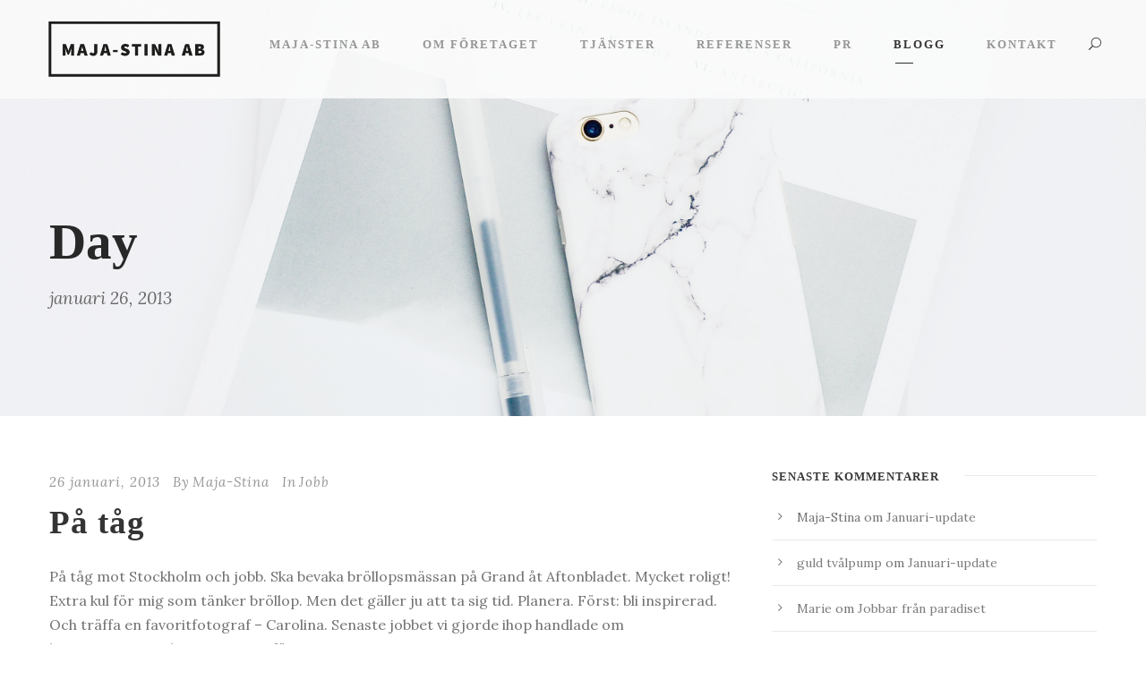

--- FILE ---
content_type: text/html; charset=UTF-8
request_url: https://majastina.se/blogg/2013/01/26/
body_size: 16483
content:
<!DOCTYPE html>
<html lang="sv-SE" class="no-js">
<head>
	<meta charset="UTF-8">
	<meta name="viewport" content="width=device-width, initial-scale=1">
	<link rel="profile" href="https://gmpg.org/xfn/11">
	<link rel="pingback" href="https://majastina.se/xmlrpc.php">
	<title>26 januari, 2013 &#8211; Contentbyrå Maja-Stina AB</title>
<meta name='robots' content='max-image-preview:large' />
<link rel='dns-prefetch' href='//maps.google.com' />
<link rel='dns-prefetch' href='//fonts.googleapis.com' />
<link rel="alternate" type="application/rss+xml" title="Contentbyrå Maja-Stina AB &raquo; Webbflöde" href="https://majastina.se/feed/" />
<link rel="alternate" type="application/rss+xml" title="Contentbyrå Maja-Stina AB &raquo; Kommentarsflöde" href="https://majastina.se/comments/feed/" />
<style id='wp-img-auto-sizes-contain-inline-css' type='text/css'>
img:is([sizes=auto i],[sizes^="auto," i]){contain-intrinsic-size:3000px 1500px}
/*# sourceURL=wp-img-auto-sizes-contain-inline-css */
</style>
<link rel='stylesheet' id='sbi_styles-css' href='https://usercontent.one/wp/majastina.se/wp-content/plugins/instagram-feed/css/sbi-styles.min.css?ver=6.10.0&media=1759735722' type='text/css' media='all' />
<style id='wp-emoji-styles-inline-css' type='text/css'>

	img.wp-smiley, img.emoji {
		display: inline !important;
		border: none !important;
		box-shadow: none !important;
		height: 1em !important;
		width: 1em !important;
		margin: 0 0.07em !important;
		vertical-align: -0.1em !important;
		background: none !important;
		padding: 0 !important;
	}
/*# sourceURL=wp-emoji-styles-inline-css */
</style>
<style id='wp-block-library-inline-css' type='text/css'>
:root{--wp-block-synced-color:#7a00df;--wp-block-synced-color--rgb:122,0,223;--wp-bound-block-color:var(--wp-block-synced-color);--wp-editor-canvas-background:#ddd;--wp-admin-theme-color:#007cba;--wp-admin-theme-color--rgb:0,124,186;--wp-admin-theme-color-darker-10:#006ba1;--wp-admin-theme-color-darker-10--rgb:0,107,160.5;--wp-admin-theme-color-darker-20:#005a87;--wp-admin-theme-color-darker-20--rgb:0,90,135;--wp-admin-border-width-focus:2px}@media (min-resolution:192dpi){:root{--wp-admin-border-width-focus:1.5px}}.wp-element-button{cursor:pointer}:root .has-very-light-gray-background-color{background-color:#eee}:root .has-very-dark-gray-background-color{background-color:#313131}:root .has-very-light-gray-color{color:#eee}:root .has-very-dark-gray-color{color:#313131}:root .has-vivid-green-cyan-to-vivid-cyan-blue-gradient-background{background:linear-gradient(135deg,#00d084,#0693e3)}:root .has-purple-crush-gradient-background{background:linear-gradient(135deg,#34e2e4,#4721fb 50%,#ab1dfe)}:root .has-hazy-dawn-gradient-background{background:linear-gradient(135deg,#faaca8,#dad0ec)}:root .has-subdued-olive-gradient-background{background:linear-gradient(135deg,#fafae1,#67a671)}:root .has-atomic-cream-gradient-background{background:linear-gradient(135deg,#fdd79a,#004a59)}:root .has-nightshade-gradient-background{background:linear-gradient(135deg,#330968,#31cdcf)}:root .has-midnight-gradient-background{background:linear-gradient(135deg,#020381,#2874fc)}:root{--wp--preset--font-size--normal:16px;--wp--preset--font-size--huge:42px}.has-regular-font-size{font-size:1em}.has-larger-font-size{font-size:2.625em}.has-normal-font-size{font-size:var(--wp--preset--font-size--normal)}.has-huge-font-size{font-size:var(--wp--preset--font-size--huge)}.has-text-align-center{text-align:center}.has-text-align-left{text-align:left}.has-text-align-right{text-align:right}.has-fit-text{white-space:nowrap!important}#end-resizable-editor-section{display:none}.aligncenter{clear:both}.items-justified-left{justify-content:flex-start}.items-justified-center{justify-content:center}.items-justified-right{justify-content:flex-end}.items-justified-space-between{justify-content:space-between}.screen-reader-text{border:0;clip-path:inset(50%);height:1px;margin:-1px;overflow:hidden;padding:0;position:absolute;width:1px;word-wrap:normal!important}.screen-reader-text:focus{background-color:#ddd;clip-path:none;color:#444;display:block;font-size:1em;height:auto;left:5px;line-height:normal;padding:15px 23px 14px;text-decoration:none;top:5px;width:auto;z-index:100000}html :where(.has-border-color){border-style:solid}html :where([style*=border-top-color]){border-top-style:solid}html :where([style*=border-right-color]){border-right-style:solid}html :where([style*=border-bottom-color]){border-bottom-style:solid}html :where([style*=border-left-color]){border-left-style:solid}html :where([style*=border-width]){border-style:solid}html :where([style*=border-top-width]){border-top-style:solid}html :where([style*=border-right-width]){border-right-style:solid}html :where([style*=border-bottom-width]){border-bottom-style:solid}html :where([style*=border-left-width]){border-left-style:solid}html :where(img[class*=wp-image-]){height:auto;max-width:100%}:where(figure){margin:0 0 1em}html :where(.is-position-sticky){--wp-admin--admin-bar--position-offset:var(--wp-admin--admin-bar--height,0px)}@media screen and (max-width:600px){html :where(.is-position-sticky){--wp-admin--admin-bar--position-offset:0px}}

/*# sourceURL=wp-block-library-inline-css */
</style><style id='global-styles-inline-css' type='text/css'>
:root{--wp--preset--aspect-ratio--square: 1;--wp--preset--aspect-ratio--4-3: 4/3;--wp--preset--aspect-ratio--3-4: 3/4;--wp--preset--aspect-ratio--3-2: 3/2;--wp--preset--aspect-ratio--2-3: 2/3;--wp--preset--aspect-ratio--16-9: 16/9;--wp--preset--aspect-ratio--9-16: 9/16;--wp--preset--color--black: #000000;--wp--preset--color--cyan-bluish-gray: #abb8c3;--wp--preset--color--white: #ffffff;--wp--preset--color--pale-pink: #f78da7;--wp--preset--color--vivid-red: #cf2e2e;--wp--preset--color--luminous-vivid-orange: #ff6900;--wp--preset--color--luminous-vivid-amber: #fcb900;--wp--preset--color--light-green-cyan: #7bdcb5;--wp--preset--color--vivid-green-cyan: #00d084;--wp--preset--color--pale-cyan-blue: #8ed1fc;--wp--preset--color--vivid-cyan-blue: #0693e3;--wp--preset--color--vivid-purple: #9b51e0;--wp--preset--gradient--vivid-cyan-blue-to-vivid-purple: linear-gradient(135deg,rgb(6,147,227) 0%,rgb(155,81,224) 100%);--wp--preset--gradient--light-green-cyan-to-vivid-green-cyan: linear-gradient(135deg,rgb(122,220,180) 0%,rgb(0,208,130) 100%);--wp--preset--gradient--luminous-vivid-amber-to-luminous-vivid-orange: linear-gradient(135deg,rgb(252,185,0) 0%,rgb(255,105,0) 100%);--wp--preset--gradient--luminous-vivid-orange-to-vivid-red: linear-gradient(135deg,rgb(255,105,0) 0%,rgb(207,46,46) 100%);--wp--preset--gradient--very-light-gray-to-cyan-bluish-gray: linear-gradient(135deg,rgb(238,238,238) 0%,rgb(169,184,195) 100%);--wp--preset--gradient--cool-to-warm-spectrum: linear-gradient(135deg,rgb(74,234,220) 0%,rgb(151,120,209) 20%,rgb(207,42,186) 40%,rgb(238,44,130) 60%,rgb(251,105,98) 80%,rgb(254,248,76) 100%);--wp--preset--gradient--blush-light-purple: linear-gradient(135deg,rgb(255,206,236) 0%,rgb(152,150,240) 100%);--wp--preset--gradient--blush-bordeaux: linear-gradient(135deg,rgb(254,205,165) 0%,rgb(254,45,45) 50%,rgb(107,0,62) 100%);--wp--preset--gradient--luminous-dusk: linear-gradient(135deg,rgb(255,203,112) 0%,rgb(199,81,192) 50%,rgb(65,88,208) 100%);--wp--preset--gradient--pale-ocean: linear-gradient(135deg,rgb(255,245,203) 0%,rgb(182,227,212) 50%,rgb(51,167,181) 100%);--wp--preset--gradient--electric-grass: linear-gradient(135deg,rgb(202,248,128) 0%,rgb(113,206,126) 100%);--wp--preset--gradient--midnight: linear-gradient(135deg,rgb(2,3,129) 0%,rgb(40,116,252) 100%);--wp--preset--font-size--small: 13px;--wp--preset--font-size--medium: 20px;--wp--preset--font-size--large: 36px;--wp--preset--font-size--x-large: 42px;--wp--preset--spacing--20: 0.44rem;--wp--preset--spacing--30: 0.67rem;--wp--preset--spacing--40: 1rem;--wp--preset--spacing--50: 1.5rem;--wp--preset--spacing--60: 2.25rem;--wp--preset--spacing--70: 3.38rem;--wp--preset--spacing--80: 5.06rem;--wp--preset--shadow--natural: 6px 6px 9px rgba(0, 0, 0, 0.2);--wp--preset--shadow--deep: 12px 12px 50px rgba(0, 0, 0, 0.4);--wp--preset--shadow--sharp: 6px 6px 0px rgba(0, 0, 0, 0.2);--wp--preset--shadow--outlined: 6px 6px 0px -3px rgb(255, 255, 255), 6px 6px rgb(0, 0, 0);--wp--preset--shadow--crisp: 6px 6px 0px rgb(0, 0, 0);}:where(.is-layout-flex){gap: 0.5em;}:where(.is-layout-grid){gap: 0.5em;}body .is-layout-flex{display: flex;}.is-layout-flex{flex-wrap: wrap;align-items: center;}.is-layout-flex > :is(*, div){margin: 0;}body .is-layout-grid{display: grid;}.is-layout-grid > :is(*, div){margin: 0;}:where(.wp-block-columns.is-layout-flex){gap: 2em;}:where(.wp-block-columns.is-layout-grid){gap: 2em;}:where(.wp-block-post-template.is-layout-flex){gap: 1.25em;}:where(.wp-block-post-template.is-layout-grid){gap: 1.25em;}.has-black-color{color: var(--wp--preset--color--black) !important;}.has-cyan-bluish-gray-color{color: var(--wp--preset--color--cyan-bluish-gray) !important;}.has-white-color{color: var(--wp--preset--color--white) !important;}.has-pale-pink-color{color: var(--wp--preset--color--pale-pink) !important;}.has-vivid-red-color{color: var(--wp--preset--color--vivid-red) !important;}.has-luminous-vivid-orange-color{color: var(--wp--preset--color--luminous-vivid-orange) !important;}.has-luminous-vivid-amber-color{color: var(--wp--preset--color--luminous-vivid-amber) !important;}.has-light-green-cyan-color{color: var(--wp--preset--color--light-green-cyan) !important;}.has-vivid-green-cyan-color{color: var(--wp--preset--color--vivid-green-cyan) !important;}.has-pale-cyan-blue-color{color: var(--wp--preset--color--pale-cyan-blue) !important;}.has-vivid-cyan-blue-color{color: var(--wp--preset--color--vivid-cyan-blue) !important;}.has-vivid-purple-color{color: var(--wp--preset--color--vivid-purple) !important;}.has-black-background-color{background-color: var(--wp--preset--color--black) !important;}.has-cyan-bluish-gray-background-color{background-color: var(--wp--preset--color--cyan-bluish-gray) !important;}.has-white-background-color{background-color: var(--wp--preset--color--white) !important;}.has-pale-pink-background-color{background-color: var(--wp--preset--color--pale-pink) !important;}.has-vivid-red-background-color{background-color: var(--wp--preset--color--vivid-red) !important;}.has-luminous-vivid-orange-background-color{background-color: var(--wp--preset--color--luminous-vivid-orange) !important;}.has-luminous-vivid-amber-background-color{background-color: var(--wp--preset--color--luminous-vivid-amber) !important;}.has-light-green-cyan-background-color{background-color: var(--wp--preset--color--light-green-cyan) !important;}.has-vivid-green-cyan-background-color{background-color: var(--wp--preset--color--vivid-green-cyan) !important;}.has-pale-cyan-blue-background-color{background-color: var(--wp--preset--color--pale-cyan-blue) !important;}.has-vivid-cyan-blue-background-color{background-color: var(--wp--preset--color--vivid-cyan-blue) !important;}.has-vivid-purple-background-color{background-color: var(--wp--preset--color--vivid-purple) !important;}.has-black-border-color{border-color: var(--wp--preset--color--black) !important;}.has-cyan-bluish-gray-border-color{border-color: var(--wp--preset--color--cyan-bluish-gray) !important;}.has-white-border-color{border-color: var(--wp--preset--color--white) !important;}.has-pale-pink-border-color{border-color: var(--wp--preset--color--pale-pink) !important;}.has-vivid-red-border-color{border-color: var(--wp--preset--color--vivid-red) !important;}.has-luminous-vivid-orange-border-color{border-color: var(--wp--preset--color--luminous-vivid-orange) !important;}.has-luminous-vivid-amber-border-color{border-color: var(--wp--preset--color--luminous-vivid-amber) !important;}.has-light-green-cyan-border-color{border-color: var(--wp--preset--color--light-green-cyan) !important;}.has-vivid-green-cyan-border-color{border-color: var(--wp--preset--color--vivid-green-cyan) !important;}.has-pale-cyan-blue-border-color{border-color: var(--wp--preset--color--pale-cyan-blue) !important;}.has-vivid-cyan-blue-border-color{border-color: var(--wp--preset--color--vivid-cyan-blue) !important;}.has-vivid-purple-border-color{border-color: var(--wp--preset--color--vivid-purple) !important;}.has-vivid-cyan-blue-to-vivid-purple-gradient-background{background: var(--wp--preset--gradient--vivid-cyan-blue-to-vivid-purple) !important;}.has-light-green-cyan-to-vivid-green-cyan-gradient-background{background: var(--wp--preset--gradient--light-green-cyan-to-vivid-green-cyan) !important;}.has-luminous-vivid-amber-to-luminous-vivid-orange-gradient-background{background: var(--wp--preset--gradient--luminous-vivid-amber-to-luminous-vivid-orange) !important;}.has-luminous-vivid-orange-to-vivid-red-gradient-background{background: var(--wp--preset--gradient--luminous-vivid-orange-to-vivid-red) !important;}.has-very-light-gray-to-cyan-bluish-gray-gradient-background{background: var(--wp--preset--gradient--very-light-gray-to-cyan-bluish-gray) !important;}.has-cool-to-warm-spectrum-gradient-background{background: var(--wp--preset--gradient--cool-to-warm-spectrum) !important;}.has-blush-light-purple-gradient-background{background: var(--wp--preset--gradient--blush-light-purple) !important;}.has-blush-bordeaux-gradient-background{background: var(--wp--preset--gradient--blush-bordeaux) !important;}.has-luminous-dusk-gradient-background{background: var(--wp--preset--gradient--luminous-dusk) !important;}.has-pale-ocean-gradient-background{background: var(--wp--preset--gradient--pale-ocean) !important;}.has-electric-grass-gradient-background{background: var(--wp--preset--gradient--electric-grass) !important;}.has-midnight-gradient-background{background: var(--wp--preset--gradient--midnight) !important;}.has-small-font-size{font-size: var(--wp--preset--font-size--small) !important;}.has-medium-font-size{font-size: var(--wp--preset--font-size--medium) !important;}.has-large-font-size{font-size: var(--wp--preset--font-size--large) !important;}.has-x-large-font-size{font-size: var(--wp--preset--font-size--x-large) !important;}
/*# sourceURL=global-styles-inline-css */
</style>

<style id='classic-theme-styles-inline-css' type='text/css'>
/*! This file is auto-generated */
.wp-block-button__link{color:#fff;background-color:#32373c;border-radius:9999px;box-shadow:none;text-decoration:none;padding:calc(.667em + 2px) calc(1.333em + 2px);font-size:1.125em}.wp-block-file__button{background:#32373c;color:#fff;text-decoration:none}
/*# sourceURL=/wp-includes/css/classic-themes.min.css */
</style>
<link rel='stylesheet' id='contact-form-7-css' href='https://usercontent.one/wp/majastina.se/wp-content/plugins/contact-form-7/includes/css/styles.css?ver=6.1.4&media=1759735722' type='text/css' media='all' />
<link rel='stylesheet' id='gdlr-core-google-font-css' href='https://fonts.googleapis.com/css?family=Lora%3Aregular%2C500%2C600%2C700%2Citalic%2C500italic%2C600italic%2C700italic&#038;subset=cyrillic%2Ccyrillic-ext%2Clatin%2Clatin-ext%2Cmath%2Csymbols%2Cvietnamese&#038;ver=6.9' type='text/css' media='all' />
<link rel='stylesheet' id='font-awesome-css' href='https://usercontent.one/wp/majastina.se/wp-content/plugins/goodlayers-core/plugins/fontawesome/font-awesome.css?media=1759735722?ver=a8a675493688227c3fc8b40b76d4ef39' type='text/css' media='all' />
<link rel='stylesheet' id='elegant-font-css' href='https://usercontent.one/wp/majastina.se/wp-content/plugins/goodlayers-core/plugins/elegant/elegant-font.css?media=1759735722?ver=a8a675493688227c3fc8b40b76d4ef39' type='text/css' media='all' />
<link rel='stylesheet' id='gdlr-core-plugin-css' href='https://usercontent.one/wp/majastina.se/wp-content/plugins/goodlayers-core/plugins/style.css?media=1759735722?ver=1751748236' type='text/css' media='all' />
<link rel='stylesheet' id='gdlr-core-page-builder-css' href='https://usercontent.one/wp/majastina.se/wp-content/plugins/goodlayers-core/include/css/page-builder.css?media=1759735722?ver=a8a675493688227c3fc8b40b76d4ef39' type='text/css' media='all' />
<link rel='stylesheet' id='wpgmp-frontend-css' href='https://usercontent.one/wp/majastina.se/wp-content/plugins/wp-google-map-plugin/assets/css/wpgmp_all_frontend.css?ver=4.9.0&media=1759735722' type='text/css' media='all' />
<link rel='stylesheet' id='parent-style-css' href='https://usercontent.one/wp/majastina.se/wp-content/themes/themeforest-19133384-kleanity-minimalist-wordpress-theme-creative-portfolio/kleanity/style-core.css?media=1759735722?ver=a8a675493688227c3fc8b40b76d4ef39' type='text/css' media='all' />
<link rel='stylesheet' id='kleanity-style-core-css' href='https://usercontent.one/wp/majastina.se/wp-content/themes/themeforest-19133384-kleanity-minimalist-wordpress-theme-creative-portfolio/kleanity/css/style-core.css?media=1759735722?ver=a8a675493688227c3fc8b40b76d4ef39' type='text/css' media='all' />
<link rel='stylesheet' id='kleanity-custom-style-css' href='https://usercontent.one/wp/majastina.se/wp-content/uploads/kleanity-style-custom.css?1751748236&media=1759735722#038;ver=6.9' type='text/css' media='all' />
<link rel='stylesheet' id='kleanity-child-theme-style-css' href='https://usercontent.one/wp/majastina.se/wp-content/themes/themeforest-19133384-kleanity-minimalist-wordpress-theme-creative-portfolio/kleanity-child/style.css?media=1759735722?ver=a8a675493688227c3fc8b40b76d4ef39' type='text/css' media='all' />
<script type="text/javascript" async src="https://usercontent.one/wp/majastina.se/wp-content/plugins/burst-statistics/assets/js/timeme/timeme.min.js?media=1759735722?ver=1768154167" id="burst-timeme-js"></script>
<script type="text/javascript" async src="https://usercontent.one/wp/majastina.se/wp-content/uploads/burst/js/burst.min.js?media=1759735722?ver=1769114008" id="burst-js"></script>
<script type="text/javascript" src="https://majastina.se/wp-includes/js/dist/hooks.min.js?ver=dd5603f07f9220ed27f1" id="wp-hooks-js"></script>
<script type="text/javascript" src="https://majastina.se/wp-includes/js/jquery/jquery.min.js?ver=3.7.1" id="jquery-core-js"></script>
<script type="text/javascript" src="https://majastina.se/wp-includes/js/jquery/jquery-migrate.min.js?ver=3.4.1" id="jquery-migrate-js"></script>
<script type="text/javascript" id="say-what-js-js-extra">
/* <![CDATA[ */
var say_what_data = {"replacements":{"goodlayers-core-portfolio|View Details|":"L\u00e4s mer","goodlayers-core|no comments|":"Inga kommentarer","goodlayers-core|one comment|":"En kommentar","goodlayers-core|% comments|":"% kommentarer","goodlayers-core-portfolio|Related Projects|":"Relaterade projekt","goodlayers-core|Client|":"Kund","goodlayers-core|Skills|":"Uppdrag","goodlayers-core|Website|":"L\u00e4nk","goodlayers-core|Share |":"Dela"}};
//# sourceURL=say-what-js-js-extra
/* ]]> */
</script>
<script type="text/javascript" src="https://usercontent.one/wp/majastina.se/wp-content/plugins/say-what/assets/build/frontend.js?media=1759735722?ver=fd31684c45e4d85aeb4e" id="say-what-js-js"></script>
<script type="text/javascript" id="snazzymaps-js-js-extra">
/* <![CDATA[ */
var SnazzyDataForSnazzyMaps = [];
SnazzyDataForSnazzyMaps={"id":151,"name":"Ultra Light with Labels","description":"Light Rust","url":"https:\/\/snazzymaps.com\/style\/151\/ultra-light-with-labels","imageUrl":"https:\/\/snazzy-maps-cdn.azureedge.net\/assets\/151-ultra-light-with-labels.png?v=20170626083737","json":"[{\"featureType\":\"water\",\"elementType\":\"geometry\",\"stylers\":[{\"color\":\"#e9e9e9\"},{\"lightness\":17}]},{\"featureType\":\"landscape\",\"elementType\":\"geometry\",\"stylers\":[{\"color\":\"#f5f5f5\"},{\"lightness\":20}]},{\"featureType\":\"road.highway\",\"elementType\":\"geometry.fill\",\"stylers\":[{\"color\":\"#ffffff\"},{\"lightness\":17}]},{\"featureType\":\"road.highway\",\"elementType\":\"geometry.stroke\",\"stylers\":[{\"color\":\"#ffffff\"},{\"lightness\":29},{\"weight\":0.2}]},{\"featureType\":\"road.arterial\",\"elementType\":\"geometry\",\"stylers\":[{\"color\":\"#ffffff\"},{\"lightness\":18}]},{\"featureType\":\"road.local\",\"elementType\":\"geometry\",\"stylers\":[{\"color\":\"#ffffff\"},{\"lightness\":16}]},{\"featureType\":\"poi\",\"elementType\":\"geometry\",\"stylers\":[{\"color\":\"#f5f5f5\"},{\"lightness\":21}]},{\"featureType\":\"poi.park\",\"elementType\":\"geometry\",\"stylers\":[{\"color\":\"#dedede\"},{\"lightness\":21}]},{\"elementType\":\"labels.text.stroke\",\"stylers\":[{\"visibility\":\"on\"},{\"color\":\"#ffffff\"},{\"lightness\":16}]},{\"elementType\":\"labels.text.fill\",\"stylers\":[{\"saturation\":36},{\"color\":\"#333333\"},{\"lightness\":40}]},{\"elementType\":\"labels.icon\",\"stylers\":[{\"visibility\":\"off\"}]},{\"featureType\":\"transit\",\"elementType\":\"geometry\",\"stylers\":[{\"color\":\"#f2f2f2\"},{\"lightness\":19}]},{\"featureType\":\"administrative\",\"elementType\":\"geometry.fill\",\"stylers\":[{\"color\":\"#fefefe\"},{\"lightness\":20}]},{\"featureType\":\"administrative\",\"elementType\":\"geometry.stroke\",\"stylers\":[{\"color\":\"#fefefe\"},{\"lightness\":17},{\"weight\":1.2}]}]","views":617304,"favorites":1559,"createdBy":{"name":"hawasan","url":"http:\/\/www.haveasign.pl"},"createdOn":"2014-11-04T03:01:33.197","tags":["greyscale","light"],"colors":["gray","white"]};
//# sourceURL=snazzymaps-js-js-extra
/* ]]> */
</script>
<script type="text/javascript" src="https://usercontent.one/wp/majastina.se/wp-content/plugins/snazzy-maps/snazzymaps.js?ver=1.5.0&media=1759735722" id="snazzymaps-js-js"></script>
<link rel="https://api.w.org/" href="https://majastina.se/wp-json/" /><link rel="EditURI" type="application/rsd+xml" title="RSD" href="https://majastina.se/xmlrpc.php?rsd" />

			<!-- Global site tag (gtag.js) - Google Analytics -->
			<script async src="https://www.googletagmanager.com/gtag/js?id=UA-15268410-1"></script>
			<script>
				window.dataLayer = window.dataLayer || [];
				function gtag(){dataLayer.push(arguments);}
				gtag('js', new Date());
				gtag( 'config', 'UA-15268410-1' );
			</script>

			<style>[class*=" icon-oc-"],[class^=icon-oc-]{speak:none;font-style:normal;font-weight:400;font-variant:normal;text-transform:none;line-height:1;-webkit-font-smoothing:antialiased;-moz-osx-font-smoothing:grayscale}.icon-oc-one-com-white-32px-fill:before{content:"901"}.icon-oc-one-com:before{content:"900"}#one-com-icon,.toplevel_page_onecom-wp .wp-menu-image{speak:none;display:flex;align-items:center;justify-content:center;text-transform:none;line-height:1;-webkit-font-smoothing:antialiased;-moz-osx-font-smoothing:grayscale}.onecom-wp-admin-bar-item>a,.toplevel_page_onecom-wp>.wp-menu-name{font-size:16px;font-weight:400;line-height:1}.toplevel_page_onecom-wp>.wp-menu-name img{width:69px;height:9px;}.wp-submenu-wrap.wp-submenu>.wp-submenu-head>img{width:88px;height:auto}.onecom-wp-admin-bar-item>a img{height:7px!important}.onecom-wp-admin-bar-item>a img,.toplevel_page_onecom-wp>.wp-menu-name img{opacity:.8}.onecom-wp-admin-bar-item.hover>a img,.toplevel_page_onecom-wp.wp-has-current-submenu>.wp-menu-name img,li.opensub>a.toplevel_page_onecom-wp>.wp-menu-name img{opacity:1}#one-com-icon:before,.onecom-wp-admin-bar-item>a:before,.toplevel_page_onecom-wp>.wp-menu-image:before{content:'';position:static!important;background-color:rgba(240,245,250,.4);border-radius:102px;width:18px;height:18px;padding:0!important}.onecom-wp-admin-bar-item>a:before{width:14px;height:14px}.onecom-wp-admin-bar-item.hover>a:before,.toplevel_page_onecom-wp.opensub>a>.wp-menu-image:before,.toplevel_page_onecom-wp.wp-has-current-submenu>.wp-menu-image:before{background-color:#76b82a}.onecom-wp-admin-bar-item>a{display:inline-flex!important;align-items:center;justify-content:center}#one-com-logo-wrapper{font-size:4em}#one-com-icon{vertical-align:middle}.imagify-welcome{display:none !important;}</style><!--[if lt IE 9]>
<script src="https://usercontent.one/wp/majastina.se/wp-content/themes/themeforest-19133384-kleanity-minimalist-wordpress-theme-creative-portfolio/kleanity/js/html5.js?media=1759735722"></script>
<![endif]-->
<style type="text/css">.recentcomments a{display:inline !important;padding:0 !important;margin:0 !important;}</style><meta name="generator" content="Powered by Slider Revolution 6.7.18 - responsive, Mobile-Friendly Slider Plugin for WordPress with comfortable drag and drop interface." />
<link rel="icon" href="https://usercontent.one/wp/majastina.se/wp-content/uploads/2018/06/cropped-icon-32x32.jpg?media=1759735722" sizes="32x32" />
<link rel="icon" href="https://usercontent.one/wp/majastina.se/wp-content/uploads/2018/06/cropped-icon-192x192.jpg?media=1759735722" sizes="192x192" />
<link rel="apple-touch-icon" href="https://usercontent.one/wp/majastina.se/wp-content/uploads/2018/06/cropped-icon-180x180.jpg?media=1759735722" />
<meta name="msapplication-TileImage" content="https://usercontent.one/wp/majastina.se/wp-content/uploads/2018/06/cropped-icon-270x270.jpg?media=1759735722" />
<script>function setREVStartSize(e){
			//window.requestAnimationFrame(function() {
				window.RSIW = window.RSIW===undefined ? window.innerWidth : window.RSIW;
				window.RSIH = window.RSIH===undefined ? window.innerHeight : window.RSIH;
				try {
					var pw = document.getElementById(e.c).parentNode.offsetWidth,
						newh;
					pw = pw===0 || isNaN(pw) || (e.l=="fullwidth" || e.layout=="fullwidth") ? window.RSIW : pw;
					e.tabw = e.tabw===undefined ? 0 : parseInt(e.tabw);
					e.thumbw = e.thumbw===undefined ? 0 : parseInt(e.thumbw);
					e.tabh = e.tabh===undefined ? 0 : parseInt(e.tabh);
					e.thumbh = e.thumbh===undefined ? 0 : parseInt(e.thumbh);
					e.tabhide = e.tabhide===undefined ? 0 : parseInt(e.tabhide);
					e.thumbhide = e.thumbhide===undefined ? 0 : parseInt(e.thumbhide);
					e.mh = e.mh===undefined || e.mh=="" || e.mh==="auto" ? 0 : parseInt(e.mh,0);
					if(e.layout==="fullscreen" || e.l==="fullscreen")
						newh = Math.max(e.mh,window.RSIH);
					else{
						e.gw = Array.isArray(e.gw) ? e.gw : [e.gw];
						for (var i in e.rl) if (e.gw[i]===undefined || e.gw[i]===0) e.gw[i] = e.gw[i-1];
						e.gh = e.el===undefined || e.el==="" || (Array.isArray(e.el) && e.el.length==0)? e.gh : e.el;
						e.gh = Array.isArray(e.gh) ? e.gh : [e.gh];
						for (var i in e.rl) if (e.gh[i]===undefined || e.gh[i]===0) e.gh[i] = e.gh[i-1];
											
						var nl = new Array(e.rl.length),
							ix = 0,
							sl;
						e.tabw = e.tabhide>=pw ? 0 : e.tabw;
						e.thumbw = e.thumbhide>=pw ? 0 : e.thumbw;
						e.tabh = e.tabhide>=pw ? 0 : e.tabh;
						e.thumbh = e.thumbhide>=pw ? 0 : e.thumbh;
						for (var i in e.rl) nl[i] = e.rl[i]<window.RSIW ? 0 : e.rl[i];
						sl = nl[0];
						for (var i in nl) if (sl>nl[i] && nl[i]>0) { sl = nl[i]; ix=i;}
						var m = pw>(e.gw[ix]+e.tabw+e.thumbw) ? 1 : (pw-(e.tabw+e.thumbw)) / (e.gw[ix]);
						newh =  (e.gh[ix] * m) + (e.tabh + e.thumbh);
					}
					var el = document.getElementById(e.c);
					if (el!==null && el) el.style.height = newh+"px";
					el = document.getElementById(e.c+"_wrapper");
					if (el!==null && el) {
						el.style.height = newh+"px";
						el.style.display = "block";
					}
				} catch(e){
					console.log("Failure at Presize of Slider:" + e)
				}
			//});
		  };</script>
<link rel='stylesheet' id='rs-plugin-settings-css' href='//majastina.se/wp-content/plugins/revslider/sr6/assets/css/rs6.css?ver=6.7.18' type='text/css' media='all' />
<style id='rs-plugin-settings-inline-css' type='text/css'>
#rs-demo-id {}
/*# sourceURL=rs-plugin-settings-inline-css */
</style>
</head>

<body data-rsssl=1 class="archive date wp-theme-themeforest-19133384-kleanity-minimalist-wordpress-theme-creative-portfoliokleanity wp-child-theme-themeforest-19133384-kleanity-minimalist-wordpress-theme-creative-portfoliokleanity-child gdlr-core-body kleanity-body kleanity-body-front kleanity-full  kleanity-with-sticky-navigation gdlr-core-link-to-lightbox" data-burst_id="0" data-burst_type="date-archive">
<div class="kleanity-mobile-header-wrap" ><div class="kleanity-mobile-header kleanity-header-background kleanity-style-slide" id="kleanity-mobile-header" ><div class="kleanity-mobile-header-container kleanity-container" ><div class="kleanity-logo  kleanity-item-pdlr"><div class="kleanity-logo-inner"><a href="https://majastina.se/" ><img src="https://usercontent.one/wp/majastina.se/wp-content/uploads/2018/03/Maja-Stina_2_logo_mobil.png?media=1759735722" alt="" width="150" height="53" title="Maja-Stina_2_logo_mobil" /></a></div></div><div class="kleanity-mobile-menu-right" ><div class="kleanity-main-menu-search" id="kleanity-mobile-top-search" ><i class="fa fa-search" ></i></div><div class="kleanity-top-search-wrap" >
	<div class="kleanity-top-search-close" ></div>

	<div class="kleanity-top-search-row" >
		<div class="kleanity-top-search-cell" >
			<form role="search" method="get" class="search-form" action="https://majastina.se/">
	<input type="text" class="search-field kleanity-title-font" placeholder="Search..." value="" name="s">
	<div class="kleanity-top-search-submit"><i class="fa fa-search" ></i></div>
	<input type="submit" class="search-submit" value="Search">
	<div class="kleanity-top-search-close"><i class="icon_close" ></i></div>
</form>
		</div>
	</div>

</div>
<div class="kleanity-overlay-menu kleanity-mobile-menu" id="kleanity-mobile-menu" ><a class="kleanity-overlay-menu-icon kleanity-mobile-menu-button kleanity-mobile-button-hamburger-with-border" href="#" ><i class="fa fa-bars" ></i></a><div class="kleanity-overlay-menu-content kleanity-navigation-font" ><div class="kleanity-overlay-menu-close" ></div><div class="kleanity-overlay-menu-row" ><div class="kleanity-overlay-menu-cell" ><ul id="menu-main-navigation" class="menu"><li class="menu-item menu-item-type-post_type menu-item-object-page menu-item-home menu-item-2947"><a href="https://majastina.se/">Maja-Stina AB</a></li>
<li class="menu-item menu-item-type-post_type menu-item-object-page menu-item-4135"><a href="https://majastina.se/omforetaget/">Om företaget</a></li>
<li class="menu-item menu-item-type-post_type menu-item-object-page menu-item-4153"><a href="https://majastina.se/tjanster/">Tjänster</a></li>
<li class="menu-item menu-item-type-post_type menu-item-object-page menu-item-2624"><a href="https://majastina.se/referenser/">Referenser</a></li>
<li class="menu-item menu-item-type-post_type menu-item-object-page menu-item-4357"><a href="https://majastina.se/pr/">PR</a></li>
<li class="menu-item menu-item-type-post_type menu-item-object-page menu-item-2748"><a href="https://majastina.se/blogg/">Blogg</a></li>
<li class="menu-item menu-item-type-post_type menu-item-object-page menu-item-2008"><a href="https://majastina.se/kontakt/">Kontakt</a></li>
</ul></div></div></div></div></div></div></div></div><div class="kleanity-body-outer-wrapper ">
		<div class="kleanity-body-wrapper clearfix  kleanity-with-transparent-header kleanity-with-frame">
	<div class="kleanity-header-background-transparent" >	
<header class="kleanity-header-wrap kleanity-header-style-plain  kleanity-style-menu-right kleanity-sticky-navigation kleanity-style-slide" >
	<div class="kleanity-header-background" ></div>
	<div class="kleanity-header-container  kleanity-header-full">
			
		<div class="kleanity-header-container-inner clearfix">
			<div class="kleanity-logo  kleanity-item-pdlr"><div class="kleanity-logo-inner"><a href="https://majastina.se/" ><img src="https://usercontent.one/wp/majastina.se/wp-content/uploads/2018/03/Maja-Stina_2_logo.png?media=1759735722" alt="" width="365" height="128" title="Maja-Stina_2_logo" /></a></div></div>			<div class="kleanity-navigation kleanity-item-pdlr clearfix " >
			<div class="kleanity-main-menu" id="kleanity-main-menu" ><ul id="menu-main-navigation-1" class="sf-menu"><li  class="menu-item menu-item-type-post_type menu-item-object-page menu-item-home menu-item-2947 kleanity-normal-menu"><a href="https://majastina.se/">Maja-Stina AB</a></li>
<li  class="menu-item menu-item-type-post_type menu-item-object-page menu-item-4135 kleanity-normal-menu"><a href="https://majastina.se/omforetaget/">Om företaget</a></li>
<li  class="menu-item menu-item-type-post_type menu-item-object-page menu-item-4153 kleanity-normal-menu"><a href="https://majastina.se/tjanster/">Tjänster</a></li>
<li  class="menu-item menu-item-type-post_type menu-item-object-page menu-item-2624 kleanity-normal-menu"><a href="https://majastina.se/referenser/">Referenser</a></li>
<li  class="menu-item menu-item-type-post_type menu-item-object-page menu-item-4357 kleanity-normal-menu"><a href="https://majastina.se/pr/">PR</a></li>
<li  class="menu-item menu-item-type-post_type menu-item-object-page menu-item-2748 kleanity-normal-menu"><a href="https://majastina.se/blogg/">Blogg</a></li>
<li  class="menu-item menu-item-type-post_type menu-item-object-page menu-item-2008 kleanity-normal-menu"><a href="https://majastina.se/kontakt/">Kontakt</a></li>
</ul><div class="kleanity-navigation-slide-bar" id="kleanity-navigation-slide-bar" ></div></div><div class="kleanity-main-menu-right-wrap clearfix " ><div class="kleanity-main-menu-search" id="kleanity-top-search" ><i class="icon_search" ></i></div><div class="kleanity-top-search-wrap" >
	<div class="kleanity-top-search-close" ></div>

	<div class="kleanity-top-search-row" >
		<div class="kleanity-top-search-cell" >
			<form role="search" method="get" class="search-form" action="https://majastina.se/">
	<input type="text" class="search-field kleanity-title-font" placeholder="Search..." value="" name="s">
	<div class="kleanity-top-search-submit"><i class="fa fa-search" ></i></div>
	<input type="submit" class="search-submit" value="Search">
	<div class="kleanity-top-search-close"><i class="icon_close" ></i></div>
</form>
		</div>
	</div>

</div>
</div>			</div><!-- kleanity-navigation -->

		</div><!-- kleanity-header-inner -->
	</div><!-- kleanity-header-container -->
</header><!-- header --></div><div class="kleanity-page-title-wrap  kleanity-style-medium kleanity-left-align" ><div class="kleanity-header-transparent-substitute" ></div><div class="kleanity-page-title-overlay"  ></div><div class="kleanity-page-title-container kleanity-container" ><div class="kleanity-page-title-content kleanity-item-pdlr"  ><h3 class="kleanity-page-title"  >Day</h3><div class="kleanity-page-caption"  >januari 26, 2013</div></div></div></div>	<div class="kleanity-page-wrapper" id="kleanity-page-wrapper" ><div class="kleanity-content-container kleanity-container"><div class=" kleanity-sidebar-wrap clearfix kleanity-line-height-0 kleanity-sidebar-style-right" ><div class=" kleanity-sidebar-center kleanity-column-40 kleanity-line-height" ><div class="kleanity-content-area" ><div class="gdlr-core-blog-item gdlr-core-item-pdb clearfix  gdlr-core-style-blog-full"  ><div class="gdlr-core-blog-item-holder gdlr-core-js-2 clearfix" data-layout="fitrows" ><div class="gdlr-core-item-list gdlr-core-blog-full  gdlr-core-item-pdlr gdlr-core-style-left" ><div class="gdlr-core-blog-full-head clearfix"><div class="gdlr-core-blog-info-wrapper gdlr-core-skin-divider" ><span class="gdlr-core-blog-info gdlr-core-blog-info-font gdlr-core-skin-caption gdlr-core-blog-info-date"  ><a href="https://majastina.se/blogg/2013/01/26/" >26 januari, 2013</a></span><span class="gdlr-core-blog-info gdlr-core-blog-info-font gdlr-core-skin-caption gdlr-core-blog-info-author"  ><span class="gdlr-core-head" >By</span><a href="https://majastina.se/blogg/author/admin/" title="Inlägg av Maja-Stina" rel="author">Maja-Stina</a></span><span class="gdlr-core-blog-info gdlr-core-blog-info-font gdlr-core-skin-caption gdlr-core-blog-info-category"  ><span class="gdlr-core-head" >In</span><a href="https://majastina.se/blogg/category/jobb/" rel="tag">Jobb</a></span></div><h3 class="gdlr-core-blog-title gdlr-core-skin-title"  ><a href="https://majastina.se/blogg/jobb/pa-tag/" >På tåg</a></h3></div><div class="gdlr-core-blog-content clearfix" >På tåg mot Stockholm och jobb. Ska bevaka bröllopsmässan på Grand åt Aftonbladet. Mycket roligt! Extra kul för mig som tänker bröllop. Men det gäller ju att ta sig tid. Planera. Först: bli inspirerad. Och träffa en favoritfotograf &#8211; Carolina. Senaste jobbet vi gjorde ihop handlade om begravningstrender. Det tar sig för oss!<div class="clear"></div><a class="gdlr-core-excerpt-read-more kleanity-title-font" href="https://majastina.se/blogg/jobb/pa-tag/" >Continue Reading<i class="fa fa-long-arrow-right" ></i></a></div></div></div></div></div></div><div class=" kleanity-sidebar-right kleanity-column-20 kleanity-line-height kleanity-line-height" ><div class="kleanity-sidebar-area kleanity-item-pdlr" ><div id="recent-comments-3" class="widget widget_recent_comments kleanity-widget"><h3 class="kleanity-widget-title"><span class="kleanity-widget-head-text">Senaste kommentarer</span><span class="kleanity-widget-head-divider"></span></h3><span class="clear"></span><ul id="recentcomments"><li class="recentcomments"><span class="comment-author-link">Maja-Stina</span> om <a href="https://majastina.se/blogg/blogg/januari-update/#comment-2677">Januari-update</a></li><li class="recentcomments"><span class="comment-author-link"><a href="http://nivito.se" class="url" rel="ugc external nofollow">guld tvålpump</a></span> om <a href="https://majastina.se/blogg/blogg/januari-update/#comment-2676">Januari-update</a></li><li class="recentcomments"><span class="comment-author-link"><a href="http://www.mariewenngren.se" class="url" rel="ugc external nofollow">Marie</a></span> om <a href="https://majastina.se/blogg/jobb/jobbar-fran-paradiset/#comment-1958">Jobbar från paradiset</a></li><li class="recentcomments"><span class="comment-author-link"><a href="https://www.majastina.se" class="url" rel="ugc external nofollow">Maja-Stina</a></span> om <a href="https://majastina.se/blogg/jobb/jobbar-fran-paradiset/#comment-1957">Jobbar från paradiset</a></li><li class="recentcomments"><span class="comment-author-link">Lotta Görling</span> om <a href="https://majastina.se/blogg/jobb/jobbar-fran-paradiset/#comment-1954">Jobbar från paradiset</a></li></ul></div><div id="archives-3" class="widget widget_archive kleanity-widget"><h3 class="kleanity-widget-title"><span class="kleanity-widget-head-text">Arkiv</span><span class="kleanity-widget-head-divider"></span></h3><span class="clear"></span>		<label class="screen-reader-text" for="archives-dropdown-3">Arkiv</label>
		<select id="archives-dropdown-3" name="archive-dropdown">
			
			<option value="">Välj månad</option>
				<option value='https://majastina.se/blogg/2024/10/'> oktober 2024 </option>
	<option value='https://majastina.se/blogg/2020/01/'> januari 2020 </option>
	<option value='https://majastina.se/blogg/2018/09/'> september 2018 </option>
	<option value='https://majastina.se/blogg/2018/08/'> augusti 2018 </option>
	<option value='https://majastina.se/blogg/2018/07/'> juli 2018 </option>
	<option value='https://majastina.se/blogg/2018/05/'> maj 2018 </option>
	<option value='https://majastina.se/blogg/2018/02/'> februari 2018 </option>
	<option value='https://majastina.se/blogg/2018/01/'> januari 2018 </option>
	<option value='https://majastina.se/blogg/2017/12/'> december 2017 </option>
	<option value='https://majastina.se/blogg/2017/10/'> oktober 2017 </option>
	<option value='https://majastina.se/blogg/2017/08/'> augusti 2017 </option>
	<option value='https://majastina.se/blogg/2017/03/'> mars 2017 </option>
	<option value='https://majastina.se/blogg/2017/02/'> februari 2017 </option>
	<option value='https://majastina.se/blogg/2016/10/'> oktober 2016 </option>
	<option value='https://majastina.se/blogg/2016/09/'> september 2016 </option>
	<option value='https://majastina.se/blogg/2016/08/'> augusti 2016 </option>
	<option value='https://majastina.se/blogg/2016/06/'> juni 2016 </option>
	<option value='https://majastina.se/blogg/2016/05/'> maj 2016 </option>
	<option value='https://majastina.se/blogg/2016/04/'> april 2016 </option>
	<option value='https://majastina.se/blogg/2016/03/'> mars 2016 </option>
	<option value='https://majastina.se/blogg/2016/02/'> februari 2016 </option>
	<option value='https://majastina.se/blogg/2016/01/'> januari 2016 </option>
	<option value='https://majastina.se/blogg/2015/12/'> december 2015 </option>
	<option value='https://majastina.se/blogg/2015/11/'> november 2015 </option>
	<option value='https://majastina.se/blogg/2015/10/'> oktober 2015 </option>
	<option value='https://majastina.se/blogg/2015/09/'> september 2015 </option>
	<option value='https://majastina.se/blogg/2015/08/'> augusti 2015 </option>
	<option value='https://majastina.se/blogg/2015/07/'> juli 2015 </option>
	<option value='https://majastina.se/blogg/2015/06/'> juni 2015 </option>
	<option value='https://majastina.se/blogg/2015/05/'> maj 2015 </option>
	<option value='https://majastina.se/blogg/2015/04/'> april 2015 </option>
	<option value='https://majastina.se/blogg/2015/03/'> mars 2015 </option>
	<option value='https://majastina.se/blogg/2015/02/'> februari 2015 </option>
	<option value='https://majastina.se/blogg/2015/01/'> januari 2015 </option>
	<option value='https://majastina.se/blogg/2014/12/'> december 2014 </option>
	<option value='https://majastina.se/blogg/2014/11/'> november 2014 </option>
	<option value='https://majastina.se/blogg/2014/10/'> oktober 2014 </option>
	<option value='https://majastina.se/blogg/2014/09/'> september 2014 </option>
	<option value='https://majastina.se/blogg/2014/08/'> augusti 2014 </option>
	<option value='https://majastina.se/blogg/2014/07/'> juli 2014 </option>
	<option value='https://majastina.se/blogg/2014/06/'> juni 2014 </option>
	<option value='https://majastina.se/blogg/2014/05/'> maj 2014 </option>
	<option value='https://majastina.se/blogg/2014/04/'> april 2014 </option>
	<option value='https://majastina.se/blogg/2014/03/'> mars 2014 </option>
	<option value='https://majastina.se/blogg/2014/02/'> februari 2014 </option>
	<option value='https://majastina.se/blogg/2014/01/'> januari 2014 </option>
	<option value='https://majastina.se/blogg/2013/12/'> december 2013 </option>
	<option value='https://majastina.se/blogg/2013/11/'> november 2013 </option>
	<option value='https://majastina.se/blogg/2013/10/'> oktober 2013 </option>
	<option value='https://majastina.se/blogg/2013/09/'> september 2013 </option>
	<option value='https://majastina.se/blogg/2013/08/'> augusti 2013 </option>
	<option value='https://majastina.se/blogg/2013/07/'> juli 2013 </option>
	<option value='https://majastina.se/blogg/2013/06/'> juni 2013 </option>
	<option value='https://majastina.se/blogg/2013/05/'> maj 2013 </option>
	<option value='https://majastina.se/blogg/2013/04/'> april 2013 </option>
	<option value='https://majastina.se/blogg/2013/03/'> mars 2013 </option>
	<option value='https://majastina.se/blogg/2013/02/'> februari 2013 </option>
	<option value='https://majastina.se/blogg/2013/01/' selected='selected'> januari 2013 </option>
	<option value='https://majastina.se/blogg/2012/12/'> december 2012 </option>
	<option value='https://majastina.se/blogg/2012/11/'> november 2012 </option>
	<option value='https://majastina.se/blogg/2012/10/'> oktober 2012 </option>
	<option value='https://majastina.se/blogg/2012/09/'> september 2012 </option>
	<option value='https://majastina.se/blogg/2012/08/'> augusti 2012 </option>
	<option value='https://majastina.se/blogg/2012/07/'> juli 2012 </option>
	<option value='https://majastina.se/blogg/2012/06/'> juni 2012 </option>
	<option value='https://majastina.se/blogg/2012/05/'> maj 2012 </option>
	<option value='https://majastina.se/blogg/2012/04/'> april 2012 </option>
	<option value='https://majastina.se/blogg/2012/03/'> mars 2012 </option>
	<option value='https://majastina.se/blogg/2012/02/'> februari 2012 </option>
	<option value='https://majastina.se/blogg/2012/01/'> januari 2012 </option>
	<option value='https://majastina.se/blogg/2011/12/'> december 2011 </option>
	<option value='https://majastina.se/blogg/2011/11/'> november 2011 </option>
	<option value='https://majastina.se/blogg/2011/10/'> oktober 2011 </option>
	<option value='https://majastina.se/blogg/2011/09/'> september 2011 </option>
	<option value='https://majastina.se/blogg/2011/08/'> augusti 2011 </option>
	<option value='https://majastina.se/blogg/2011/07/'> juli 2011 </option>
	<option value='https://majastina.se/blogg/2011/06/'> juni 2011 </option>
	<option value='https://majastina.se/blogg/2011/05/'> maj 2011 </option>
	<option value='https://majastina.se/blogg/2011/04/'> april 2011 </option>
	<option value='https://majastina.se/blogg/2011/03/'> mars 2011 </option>
	<option value='https://majastina.se/blogg/2011/02/'> februari 2011 </option>
	<option value='https://majastina.se/blogg/2011/01/'> januari 2011 </option>
	<option value='https://majastina.se/blogg/2010/12/'> december 2010 </option>
	<option value='https://majastina.se/blogg/2010/11/'> november 2010 </option>
	<option value='https://majastina.se/blogg/2010/10/'> oktober 2010 </option>
	<option value='https://majastina.se/blogg/2010/09/'> september 2010 </option>
	<option value='https://majastina.se/blogg/2010/08/'> augusti 2010 </option>
	<option value='https://majastina.se/blogg/2010/07/'> juli 2010 </option>
	<option value='https://majastina.se/blogg/2010/06/'> juni 2010 </option>
	<option value='https://majastina.se/blogg/2010/05/'> maj 2010 </option>
	<option value='https://majastina.se/blogg/2010/04/'> april 2010 </option>
	<option value='https://majastina.se/blogg/2010/03/'> mars 2010 </option>

		</select>

			<script type="text/javascript">
/* <![CDATA[ */

( ( dropdownId ) => {
	const dropdown = document.getElementById( dropdownId );
	function onSelectChange() {
		setTimeout( () => {
			if ( 'escape' === dropdown.dataset.lastkey ) {
				return;
			}
			if ( dropdown.value ) {
				document.location.href = dropdown.value;
			}
		}, 250 );
	}
	function onKeyUp( event ) {
		if ( 'Escape' === event.key ) {
			dropdown.dataset.lastkey = 'escape';
		} else {
			delete dropdown.dataset.lastkey;
		}
	}
	function onClick() {
		delete dropdown.dataset.lastkey;
	}
	dropdown.addEventListener( 'keyup', onKeyUp );
	dropdown.addEventListener( 'click', onClick );
	dropdown.addEventListener( 'change', onSelectChange );
})( "archives-dropdown-3" );

//# sourceURL=WP_Widget_Archives%3A%3Awidget
/* ]]> */
</script>
</div><div id="tag_cloud-2" class="widget widget_tag_cloud kleanity-widget"><h3 class="kleanity-widget-title"><span class="kleanity-widget-head-text">Taggar</span><span class="kleanity-widget-head-divider"></span></h3><span class="clear"></span><div class="tagcloud"><a href="https://majastina.se/blogg/tag/aftonbladet/" class="tag-cloud-link tag-link-211 tag-link-position-1" style="font-size: 16.563106796117pt;" aria-label="Aftonbladet (66 objekt)">Aftonbladet</a>
<a href="https://majastina.se/blogg/tag/bad/" class="tag-cloud-link tag-link-440 tag-link-position-2" style="font-size: 11.533980582524pt;" aria-label="bad (28 objekt)">bad</a>
<a href="https://majastina.se/blogg/tag/barn/" class="tag-cloud-link tag-link-436 tag-link-position-3" style="font-size: 9.0873786407767pt;" aria-label="barn (18 objekt)">barn</a>
<a href="https://majastina.se/blogg/tag/bella/" class="tag-cloud-link tag-link-414 tag-link-position-4" style="font-size: 9.631067961165pt;" aria-label="Bella (20 objekt)">Bella</a>
<a href="https://majastina.se/blogg/tag/bengt/" class="tag-cloud-link tag-link-453 tag-link-position-5" style="font-size: 9.0873786407767pt;" aria-label="Bengt (18 objekt)">Bengt</a>
<a href="https://majastina.se/blogg/tag/bok/" class="tag-cloud-link tag-link-78 tag-link-position-6" style="font-size: 10.174757281553pt;" aria-label="bok (22 objekt)">bok</a>
<a href="https://majastina.se/blogg/tag/driva-eget/" class="tag-cloud-link tag-link-1224 tag-link-position-7" style="font-size: 13.029126213592pt;" aria-label="Driva Eget (36 objekt)">Driva Eget</a>
<a href="https://majastina.se/blogg/tag/ekonomi/" class="tag-cloud-link tag-link-173 tag-link-position-8" style="font-size: 12.621359223301pt;" aria-label="ekonomi (34 objekt)">ekonomi</a>
<a href="https://majastina.se/blogg/tag/familj/" class="tag-cloud-link tag-link-117 tag-link-position-9" style="font-size: 9.3592233009709pt;" aria-label="familj (19 objekt)">familj</a>
<a href="https://majastina.se/blogg/tag/fika/" class="tag-cloud-link tag-link-297 tag-link-position-10" style="font-size: 10.446601941748pt;" aria-label="fika (23 objekt)">fika</a>
<a href="https://majastina.se/blogg/tag/fira/" class="tag-cloud-link tag-link-255 tag-link-position-11" style="font-size: 9.0873786407767pt;" aria-label="fira (18 objekt)">fira</a>
<a href="https://majastina.se/blogg/tag/fjallbacka/" class="tag-cloud-link tag-link-277 tag-link-position-12" style="font-size: 12.349514563107pt;" aria-label="Fjällbacka (32 objekt)">Fjällbacka</a>
<a href="https://majastina.se/blogg/tag/frilans/" class="tag-cloud-link tag-link-242 tag-link-position-13" style="font-size: 15.47572815534pt;" aria-label="frilans (55 objekt)">frilans</a>
<a href="https://majastina.se/blogg/tag/frilansjournalist/" class="tag-cloud-link tag-link-64 tag-link-position-14" style="font-size: 22pt;" aria-label="frilansjournalist (168 objekt)">frilansjournalist</a>
<a href="https://majastina.se/blogg/tag/frilansloftet/" class="tag-cloud-link tag-link-91 tag-link-position-15" style="font-size: 12.621359223301pt;" aria-label="frilansloftet (34 objekt)">frilansloftet</a>
<a href="https://majastina.se/blogg/tag/fodelsedag/" class="tag-cloud-link tag-link-380 tag-link-position-16" style="font-size: 11.533980582524pt;" aria-label="födelsedag (28 objekt)">födelsedag</a>
<a href="https://majastina.se/blogg/tag/foretagare/" class="tag-cloud-link tag-link-231 tag-link-position-17" style="font-size: 9.3592233009709pt;" aria-label="företagare (19 objekt)">företagare</a>
<a href="https://majastina.se/blogg/tag/helg/" class="tag-cloud-link tag-link-73 tag-link-position-18" style="font-size: 8pt;" aria-label="helg (15 objekt)">helg</a>
<a href="https://majastina.se/blogg/tag/hemmafix/" class="tag-cloud-link tag-link-247 tag-link-position-19" style="font-size: 10.718446601942pt;" aria-label="hemmafix (24 objekt)">hemmafix</a>
<a href="https://majastina.se/blogg/tag/henrik/" class="tag-cloud-link tag-link-185 tag-link-position-20" style="font-size: 17.922330097087pt;" aria-label="Henrik (85 objekt)">Henrik</a>
<a href="https://majastina.se/blogg/tag/henrik-skarstedt/" class="tag-cloud-link tag-link-99 tag-link-position-21" style="font-size: 11.533980582524pt;" aria-label="henrik skarstedt (28 objekt)">henrik skarstedt</a>
<a href="https://majastina.se/blogg/tag/herrljunga/" class="tag-cloud-link tag-link-434 tag-link-position-22" style="font-size: 11.398058252427pt;" aria-label="Herrljunga (27 objekt)">Herrljunga</a>
<a href="https://majastina.se/blogg/tag/horla/" class="tag-cloud-link tag-link-188 tag-link-position-23" style="font-size: 16.291262135922pt;" aria-label="Horla (63 objekt)">Horla</a>
<a href="https://majastina.se/blogg/tag/inredning/" class="tag-cloud-link tag-link-152 tag-link-position-24" style="font-size: 13.300970873786pt;" aria-label="inredning (38 objekt)">inredning</a>
<a href="https://majastina.se/blogg/tag/intervju/" class="tag-cloud-link tag-link-79 tag-link-position-25" style="font-size: 11.941747572816pt;" aria-label="intervju (30 objekt)">intervju</a>
<a href="https://majastina.se/blogg/tag/jag-bara-tvingar-mig-lite/" class="tag-cloud-link tag-link-65 tag-link-position-26" style="font-size: 13.708737864078pt;" aria-label="Jag bara tvingar mig lite (41 objekt)">Jag bara tvingar mig lite</a>
<a href="https://majastina.se/blogg/tag/majken/" class="tag-cloud-link tag-link-201 tag-link-position-27" style="font-size: 9.3592233009709pt;" aria-label="Majken (19 objekt)">Majken</a>
<a href="https://majastina.se/blogg/tag/mamma/" class="tag-cloud-link tag-link-111 tag-link-position-28" style="font-size: 13.708737864078pt;" aria-label="mamma (41 objekt)">mamma</a>
<a href="https://majastina.se/blogg/tag/matilda/" class="tag-cloud-link tag-link-249 tag-link-position-29" style="font-size: 10.854368932039pt;" aria-label="Matilda (25 objekt)">Matilda</a>
<a href="https://majastina.se/blogg/tag/matilda-salmen/" class="tag-cloud-link tag-link-85 tag-link-position-30" style="font-size: 9.631067961165pt;" aria-label="Matilda Salmén (20 objekt)">Matilda Salmén</a>
<a href="https://majastina.se/blogg/tag/middag/" class="tag-cloud-link tag-link-202 tag-link-position-31" style="font-size: 9.0873786407767pt;" aria-label="middag (18 objekt)">middag</a>
<a href="https://majastina.se/blogg/tag/mimmi/" class="tag-cloud-link tag-link-420 tag-link-position-32" style="font-size: 10.718446601942pt;" aria-label="Mimmi (24 objekt)">Mimmi</a>
<a href="https://majastina.se/blogg/tag/pappa/" class="tag-cloud-link tag-link-387 tag-link-position-33" style="font-size: 11.398058252427pt;" aria-label="pappa (27 objekt)">pappa</a>
<a href="https://majastina.se/blogg/tag/pernilla-sjoholm/" class="tag-cloud-link tag-link-86 tag-link-position-34" style="font-size: 8pt;" aria-label="Pernilla Sjöholm (15 objekt)">Pernilla Sjöholm</a>
<a href="https://majastina.se/blogg/tag/redaktor/" class="tag-cloud-link tag-link-157 tag-link-position-35" style="font-size: 9.3592233009709pt;" aria-label="redaktör (19 objekt)">redaktör</a>
<a href="https://majastina.se/blogg/tag/semester/" class="tag-cloud-link tag-link-187 tag-link-position-36" style="font-size: 12.621359223301pt;" aria-label="semester (34 objekt)">semester</a>
<a href="https://majastina.se/blogg/tag/sommar/" class="tag-cloud-link tag-link-54 tag-link-position-37" style="font-size: 10.718446601942pt;" aria-label="sommar (24 objekt)">sommar</a>
<a href="https://majastina.se/blogg/tag/stockholm/" class="tag-cloud-link tag-link-169 tag-link-position-38" style="font-size: 10.854368932039pt;" aria-label="Stockholm (25 objekt)">Stockholm</a>
<a href="https://majastina.se/blogg/tag/sven/" class="tag-cloud-link tag-link-184 tag-link-position-39" style="font-size: 20.368932038835pt;" aria-label="Sven (127 objekt)">Sven</a>
<a href="https://majastina.se/blogg/tag/traning/" class="tag-cloud-link tag-link-75 tag-link-position-40" style="font-size: 8pt;" aria-label="träning (15 objekt)">träning</a>
<a href="https://majastina.se/blogg/tag/unt/" class="tag-cloud-link tag-link-308 tag-link-position-41" style="font-size: 13.300970873786pt;" aria-label="UNT (38 objekt)">UNT</a>
<a href="https://majastina.se/blogg/tag/uppdrag/" class="tag-cloud-link tag-link-138 tag-link-position-42" style="font-size: 8.4077669902913pt;" aria-label="uppdrag (16 objekt)">uppdrag</a>
<a href="https://majastina.se/blogg/tag/uppsala/" class="tag-cloud-link tag-link-76 tag-link-position-43" style="font-size: 16.155339805825pt;" aria-label="Uppsala (62 objekt)">Uppsala</a>
<a href="https://majastina.se/blogg/tag/var/" class="tag-cloud-link tag-link-166 tag-link-position-44" style="font-size: 10.174757281553pt;" aria-label="vår (22 objekt)">vår</a>
<a href="https://majastina.se/blogg/tag/wendela/" class="tag-cloud-link tag-link-301 tag-link-position-45" style="font-size: 9.631067961165pt;" aria-label="Wendela (20 objekt)">Wendela</a></div>
</div></div></div></div></div></div><footer><div class="kleanity-footer-wrapper" ><div class="kleanity-footer-container kleanity-container clearfix" ><div class="kleanity-footer-column kleanity-item-pdlr kleanity-column-15" ><div id="text-3" class="widget widget_text kleanity-widget">			<div class="textwidget"><p><span class="gdlr-core-space-shortcode" style="margin-top: -2px ;"  ></span><br />
<img decoding="async" src="https://usercontent.one/wp/majastina.se/wp-content/uploads/2018/02/Maja-Stina_logo-white.png?media=1759735722" alt="" /><br />
<span class="gdlr-core-space-shortcode" style="margin-top: 25px ;"  ></span><br />
Contentbyrå som utvecklar och producerar innehåll av hög kvalitet.</p>
</div>
		</div></div><div class="kleanity-footer-column kleanity-item-pdlr kleanity-column-15" >
		<div id="recent-posts-3" class="widget widget_recent_entries kleanity-widget">
		<h3 class="kleanity-widget-title"><span class="kleanity-widget-head-text">Senaste inläggen</span><span class="kleanity-widget-head-divider"></span></h3><span class="clear"></span>
		<ul>
											<li>
					<a href="https://majastina.se/blogg/skonhet-och-spa/testat-grevinnans-rum-body-balm-black-pearl/">Testat: Grevinnans rum – Body Balm Black Pearl </a>
									</li>
											<li>
					<a href="https://majastina.se/blogg/personligt/bloggen-ar-tillbaka/">Bloggen är tillbaka!</a>
									</li>
											<li>
					<a href="https://majastina.se/blogg/blogg/januari-update/">Januari-update</a>
									</li>
											<li>
					<a href="https://majastina.se/blogg/okategoriserade/fa-igang-saljet/">Få igång säljet</a>
									</li>
											<li>
					<a href="https://majastina.se/blogg/jobb/jobbar-fran-paradiset/">Jobbar från paradiset</a>
									</li>
					</ul>

		</div></div><div class="kleanity-footer-column kleanity-item-pdlr kleanity-column-15" ><div id="gdlr-core-recent-portfolio-widget-3" class="widget widget_gdlr-core-recent-portfolio-widget kleanity-widget"><h3 class="kleanity-widget-title"><span class="kleanity-widget-head-text">Nya referenser</span><span class="kleanity-widget-head-divider"></span></h3><span class="clear"></span><div class="gdlr-core-recent-portfolio-widget-wrap clearfix"><div class="gdlr-core-recent-portfolio-widget gdlr-core-media-image"><a href="https://majastina.se/blogg/portfolio/podd-och-filmproduktion/"  ><img src="https://usercontent.one/wp/majastina.se/wp-content/uploads/2020/01/gospic-150x150.png?media=1759735722" alt="" width="150" height="150" title="gospic" /><span class="gdlr-core-image-overlay "  ><i class="gdlr-core-image-overlay-icon  gdlr-core-size-15 icon_link_alt"  ></i></span></a></div><div class="gdlr-core-recent-portfolio-widget gdlr-core-media-image"><a href="https://majastina.se/blogg/portfolio/inredningsreportage/"  ><img src="https://usercontent.one/wp/majastina.se/wp-content/uploads/2018/08/fixelius-vardagsrum-150x150.png?media=1759735722" alt="fixelius" width="150" height="150" title="fixelius-vardagsrum" /><span class="gdlr-core-image-overlay "  ><i class="gdlr-core-image-overlay-icon  gdlr-core-size-15 icon_link_alt"  ></i></span></a></div><div class="gdlr-core-recent-portfolio-widget gdlr-core-media-image"><a href="https://majastina.se/blogg/portfolio/techfarm-operativ-chef/"  ><img src="https://usercontent.one/wp/majastina.se/wp-content/uploads/2016/11/COO-Tech-Farm-150x150.png?media=1759735722" alt="" width="150" height="150" title="COO-Tech-Farm" /><span class="gdlr-core-image-overlay "  ><i class="gdlr-core-image-overlay-icon  gdlr-core-size-15 icon_link_alt"  ></i></span></a></div><div class="gdlr-core-recent-portfolio-widget gdlr-core-media-image"><a href="https://majastina.se/blogg/portfolio/almi-content/"  ><img src="https://usercontent.one/wp/majastina.se/wp-content/uploads/2018/02/anete-lusina-382329-150x150.jpg?media=1759735722" alt="" width="150" height="150" title="anete-lusina-382329" /><span class="gdlr-core-image-overlay "  ><i class="gdlr-core-image-overlay-icon  gdlr-core-size-15 icon_link_alt"  ></i></span></a></div><div class="gdlr-core-recent-portfolio-widget gdlr-core-media-image"><a href="https://majastina.se/blogg/portfolio/ap7-copy/"  ><img src="https://usercontent.one/wp/majastina.se/wp-content/uploads/2018/05/ap7-referens-150x150.jpg?media=1759735722" alt="" width="150" height="150" title="ap7-referens" /><span class="gdlr-core-image-overlay "  ><i class="gdlr-core-image-overlay-icon  gdlr-core-size-15 icon_link_alt"  ></i></span></a></div><div class="gdlr-core-recent-portfolio-widget gdlr-core-media-image"><a href="https://majastina.se/blogg/portfolio/din-tjanstepension-redaktor/"  ><img src="https://usercontent.one/wp/majastina.se/wp-content/uploads/2018/05/dintjanstepension-150x150.jpg?media=1759735722" alt="" width="150" height="150" title="dintjanstepension" /><span class="gdlr-core-image-overlay "  ><i class="gdlr-core-image-overlay-icon  gdlr-core-size-15 icon_link_alt"  ></i></span></a></div></div></div></div><div class="kleanity-footer-column kleanity-item-pdlr kleanity-column-15" ><div id="text-4" class="widget widget_text kleanity-widget"><h3 class="kleanity-widget-title"><span class="kleanity-widget-head-text">Kontakt</span><span class="kleanity-widget-head-divider"></span></h3><span class="clear"></span>			<div class="textwidget"><p>Adress:<br />
Industrigatan 25<br />
753 42 Uppsala<br />
<span class="gdlr-core-space-shortcode" style="margin-top: -19px ;"  ></span><br />
Telefon: 0704-275 444<br />
hej@majastina.se<br />
<span class="gdlr-core-space-shortcode" style="margin-top: 0px ;"  ></span><br />
<a href="https://www.facebook.com/majastinas" target="_blank" ><i class="fa fa-facebook" style="font-size: 16px ;color: #ffffff ;margin-right: 20px ;"  ></i></a> <a href="https://twitter.com/majastinaf" target="_blank" ><i class="fa fa-twitter" style="font-size: 16px ;color: #ffffff ;margin-right: 20px ;"  ></i></a> <a href="https://se.linkedin.com/in/maja-stina-skarstedt-11b96393" target="_blank" ><i class="fa fa-linkedin" style="font-size: 16px ;color: #ffffff ;margin-right: 20px ;"  ></i></a> <a href="https://www.instagram.com/hejmajastina/" target="_blank" ><i class="fa fa-instagram" style="font-size: 16px ;color: #ffffff ;margin-right: 20px ;"  ></i></a></p>
</div>
		</div></div></div></div><div class="kleanity-copyright-wrapper" ><div class="kleanity-copyright-container kleanity-container"><div class="kleanity-copyright-text kleanity-item-pdlr">Copyright 2018, All rights reserved</div></div></div></footer></div></div>

		<script>
			window.RS_MODULES = window.RS_MODULES || {};
			window.RS_MODULES.modules = window.RS_MODULES.modules || {};
			window.RS_MODULES.waiting = window.RS_MODULES.waiting || [];
			window.RS_MODULES.defered = true;
			window.RS_MODULES.moduleWaiting = window.RS_MODULES.moduleWaiting || {};
			window.RS_MODULES.type = 'compiled';
		</script>
		<script type="speculationrules">
{"prefetch":[{"source":"document","where":{"and":[{"href_matches":"/*"},{"not":{"href_matches":["/wp-*.php","/wp-admin/*","/wp-content/uploads/*","/wp-content/*","/wp-content/plugins/*","/wp-content/themes/themeforest-19133384-kleanity-minimalist-wordpress-theme-creative-portfolio/kleanity-child/*","/wp-content/themes/themeforest-19133384-kleanity-minimalist-wordpress-theme-creative-portfolio/kleanity/*","/*\\?(.+)"]}},{"not":{"selector_matches":"a[rel~=\"nofollow\"]"}},{"not":{"selector_matches":".no-prefetch, .no-prefetch a"}}]},"eagerness":"conservative"}]}
</script>

<!-- Instagram Feed JS -->
<script type="text/javascript">
var sbiajaxurl = "https://majastina.se/wp-admin/admin-ajax.php";
</script>
<script type="text/javascript" src="https://majastina.se/wp-includes/js/dist/i18n.min.js?ver=c26c3dc7bed366793375" id="wp-i18n-js"></script>
<script type="text/javascript" id="wp-i18n-js-after">
/* <![CDATA[ */
wp.i18n.setLocaleData( { 'text direction\u0004ltr': [ 'ltr' ] } );
//# sourceURL=wp-i18n-js-after
/* ]]> */
</script>
<script type="text/javascript" src="https://usercontent.one/wp/majastina.se/wp-content/plugins/contact-form-7/includes/swv/js/index.js?ver=6.1.4&media=1759735722" id="swv-js"></script>
<script type="text/javascript" id="contact-form-7-js-translations">
/* <![CDATA[ */
( function( domain, translations ) {
	var localeData = translations.locale_data[ domain ] || translations.locale_data.messages;
	localeData[""].domain = domain;
	wp.i18n.setLocaleData( localeData, domain );
} )( "contact-form-7", {"translation-revision-date":"2025-08-26 21:48:02+0000","generator":"GlotPress\/4.0.1","domain":"messages","locale_data":{"messages":{"":{"domain":"messages","plural-forms":"nplurals=2; plural=n != 1;","lang":"sv_SE"},"This contact form is placed in the wrong place.":["Detta kontaktformul\u00e4r \u00e4r placerat p\u00e5 fel st\u00e4lle."],"Error:":["Fel:"]}},"comment":{"reference":"includes\/js\/index.js"}} );
//# sourceURL=contact-form-7-js-translations
/* ]]> */
</script>
<script type="text/javascript" id="contact-form-7-js-before">
/* <![CDATA[ */
var wpcf7 = {
    "api": {
        "root": "https:\/\/majastina.se\/wp-json\/",
        "namespace": "contact-form-7\/v1"
    },
    "cached": 1
};
//# sourceURL=contact-form-7-js-before
/* ]]> */
</script>
<script type="text/javascript" src="https://usercontent.one/wp/majastina.se/wp-content/plugins/contact-form-7/includes/js/index.js?ver=6.1.4&media=1759735722" id="contact-form-7-js"></script>
<script type="text/javascript" src="https://usercontent.one/wp/majastina.se/wp-content/plugins/goodlayers-core/plugins/script.js?media=1759735722?ver=1751748236" id="gdlr-core-plugin-js"></script>
<script type="text/javascript" id="gdlr-core-page-builder-js-extra">
/* <![CDATA[ */
var gdlr_core_pbf = {"admin":"","video":{"width":"640","height":"360"},"ajax_url":"https://majastina.se/wp-admin/admin-ajax.php","ilightbox_skin":"dark"};
//# sourceURL=gdlr-core-page-builder-js-extra
/* ]]> */
</script>
<script type="text/javascript" src="https://usercontent.one/wp/majastina.se/wp-content/plugins/goodlayers-core/include/js/page-builder.js?ver=1.3.9&media=1759735722" id="gdlr-core-page-builder-js"></script>
<script type="text/javascript" src="//majastina.se/wp-content/plugins/revslider/sr6/assets/js/rbtools.min.js?ver=6.7.18" defer async id="tp-tools-js"></script>
<script type="text/javascript" src="//majastina.se/wp-content/plugins/revslider/sr6/assets/js/rs6.min.js?ver=6.7.18" defer async id="revmin-js"></script>
<script type="text/javascript" src="https://majastina.se/wp-includes/js/imagesloaded.min.js?ver=5.0.0" id="imagesloaded-js"></script>
<script type="text/javascript" src="https://majastina.se/wp-includes/js/masonry.min.js?ver=4.2.2" id="masonry-js"></script>
<script type="text/javascript" src="https://majastina.se/wp-includes/js/jquery/jquery.masonry.min.js?ver=3.1.2b" id="jquery-masonry-js"></script>
<script type="text/javascript" id="wpgmp-google-map-main-js-extra">
/* <![CDATA[ */
var wpgmp_local = {"language":"en","apiKey":"AIzaSyDTvgZxsoEcRsvNnJkJjX3QEvjUjI15gTs","urlforajax":"https://majastina.se/wp-admin/admin-ajax.php","nonce":"10ca51d87c","wpgmp_country_specific":"","wpgmp_countries":"","wpgmp_assets":"https://majastina.se/wp-content/plugins/wp-google-map-plugin/assets/js/","days_to_remember":"","wpgmp_mapbox_key":"","map_provider":"google","route_provider":"openstreet","tiles_provider":"openstreet","use_advanced_marker":"","set_timeout":"100","debug_mode":"","select_radius":"V\u00e4lj radie","search_placeholder":"Ange adress eller latitud eller longitud eller titel eller stad eller delstat eller land eller postnummer h\u00e4r...","select":"V\u00e4lja","select_all":"V\u00e4lj alla","select_category":"V\u00e4lj kategori","all_location":"Alla","show_locations":"Visa platser","sort_by":"Sortera efter","wpgmp_not_working":"fungerar inte...","place_icon_url":"https://majastina.se/wp-content/plugins/wp-google-map-plugin/assets/images/icons/","wpgmp_location_no_results":"Inga resultat hittades.","wpgmp_route_not_avilable":"Rutten \u00e4r inte tillg\u00e4nglig f\u00f6r din beg\u00e4rda rutt.","image_path":"https://usercontent.one/wp/majastina.se/wp-content/plugins/wp-google-map-plugin/assets/images/","default_marker_icon":"https://usercontent.one/wp/majastina.se/wp-content/plugins/wp-google-map-plugin/assets/images/icons/marker-shape-2.svg?media=1759735722","img_grid":"\u003Cspan class='span_grid'\u003E\u003Ca class='wpgmp_grid'\u003E\u003Ci class='wep-icon-grid'\u003E\u003C/i\u003E\u003C/a\u003E\u003C/span\u003E","img_list":"\u003Cspan class='span_list'\u003E\u003Ca class='wpgmp_list'\u003E\u003Ci class='wep-icon-list'\u003E\u003C/i\u003E\u003C/a\u003E\u003C/span\u003E","img_print":"\u003Cspan class='span_print'\u003E\u003Ca class='wpgmp_print' data-action='wpgmp-print'\u003E\u003Ci class='wep-icon-printer'\u003E\u003C/i\u003E\u003C/a\u003E\u003C/span\u003E","hide":"G\u00f6mma","show":"Visa","start_location":"Startplats","start_point":"Startpunkt","radius":"Radie","end_location":"Slutdestination","take_current_location":"Ta Nuv\u00e4rande Plats","center_location_message":"Din plats","driving":"K\u00f6rning","bicycling":"Cykling","walking":"G\u00e5endes","transit":"Transitering","metric":"Metrisk","imperial":"Imperial","find_direction":"Hitta riktning","miles":"Miles","km":"KM","show_amenities":"Visa bekv\u00e4mligheter","find_location":"Hitta platser","locate_me":"Hitta mig","prev":"F\u00f6reg\u00e5ende","next":"N\u00e4sta","ajax_url":"https://majastina.se/wp-admin/admin-ajax.php","no_routes":"Inga rutter har tilldelats denna karta.","no_categories":"Inga kategorier har tilldelats platserna.","mobile_marker_size":[24,24],"desktop_marker_size":[32,32],"retina_marker_size":[64,64]};
//# sourceURL=wpgmp-google-map-main-js-extra
/* ]]> */
</script>
<script type="text/javascript" src="https://usercontent.one/wp/majastina.se/wp-content/plugins/wp-google-map-plugin/assets/js/maps.js?ver=4.9.0&media=1759735722" id="wpgmp-google-map-main-js"></script>
<script type="text/javascript" src="https://maps.google.com/maps/api/js?key=AIzaSyDTvgZxsoEcRsvNnJkJjX3QEvjUjI15gTs&amp;loading=async&amp;libraries=marker%2Cgeometry%2Cplaces%2Cdrawing&amp;callback=wpgmpInitMap&amp;language=en&amp;ver=4.9.0" id="wpgmp-google-api-js"></script>
<script type="text/javascript" src="https://usercontent.one/wp/majastina.se/wp-content/plugins/wp-google-map-plugin/assets/js/wpgmp_frontend.js?ver=4.9.0&media=1759735722" id="wpgmp-frontend-js"></script>
<script type="text/javascript" src="https://usercontent.one/wp/majastina.se/wp-content/themes/themeforest-19133384-kleanity-minimalist-wordpress-theme-creative-portfolio/kleanity-child/js/custom-navigation-script.js?ver=1.0.0&media=1759735722" id="custom-navigation-script-js"></script>
<script type="text/javascript" src="https://majastina.se/wp-includes/js/jquery/ui/effect.min.js?ver=1.13.3" id="jquery-effects-core-js"></script>
<script type="text/javascript" id="kleanity-script-core-js-extra">
/* <![CDATA[ */
var kleanity_script_core = {"home_url":"https://majastina.se/"};
//# sourceURL=kleanity-script-core-js-extra
/* ]]> */
</script>
<script type="text/javascript" src="https://usercontent.one/wp/majastina.se/wp-content/themes/themeforest-19133384-kleanity-minimalist-wordpress-theme-creative-portfolio/kleanity/js/script-core.js?ver=1.0.0&media=1759735722" id="kleanity-script-core-js"></script>
<script type="text/javascript" src="https://www.google.com/recaptcha/api.js?render=6LeDQtsUAAAAAJw0Uf6X83janD-gJtKurHscz2yp&amp;ver=3.0" id="google-recaptcha-js"></script>
<script type="text/javascript" src="https://majastina.se/wp-includes/js/dist/vendor/wp-polyfill.min.js?ver=3.15.0" id="wp-polyfill-js"></script>
<script type="text/javascript" id="wpcf7-recaptcha-js-before">
/* <![CDATA[ */
var wpcf7_recaptcha = {
    "sitekey": "6LeDQtsUAAAAAJw0Uf6X83janD-gJtKurHscz2yp",
    "actions": {
        "homepage": "homepage",
        "contactform": "contactform"
    }
};
//# sourceURL=wpcf7-recaptcha-js-before
/* ]]> */
</script>
<script type="text/javascript" src="https://usercontent.one/wp/majastina.se/wp-content/plugins/contact-form-7/modules/recaptcha/index.js?ver=6.1.4&media=1759735722" id="wpcf7-recaptcha-js"></script>
<script id="wp-emoji-settings" type="application/json">
{"baseUrl":"https://s.w.org/images/core/emoji/17.0.2/72x72/","ext":".png","svgUrl":"https://s.w.org/images/core/emoji/17.0.2/svg/","svgExt":".svg","source":{"concatemoji":"https://majastina.se/wp-includes/js/wp-emoji-release.min.js?ver=a8a675493688227c3fc8b40b76d4ef39"}}
</script>
<script type="module">
/* <![CDATA[ */
/*! This file is auto-generated */
const a=JSON.parse(document.getElementById("wp-emoji-settings").textContent),o=(window._wpemojiSettings=a,"wpEmojiSettingsSupports"),s=["flag","emoji"];function i(e){try{var t={supportTests:e,timestamp:(new Date).valueOf()};sessionStorage.setItem(o,JSON.stringify(t))}catch(e){}}function c(e,t,n){e.clearRect(0,0,e.canvas.width,e.canvas.height),e.fillText(t,0,0);t=new Uint32Array(e.getImageData(0,0,e.canvas.width,e.canvas.height).data);e.clearRect(0,0,e.canvas.width,e.canvas.height),e.fillText(n,0,0);const a=new Uint32Array(e.getImageData(0,0,e.canvas.width,e.canvas.height).data);return t.every((e,t)=>e===a[t])}function p(e,t){e.clearRect(0,0,e.canvas.width,e.canvas.height),e.fillText(t,0,0);var n=e.getImageData(16,16,1,1);for(let e=0;e<n.data.length;e++)if(0!==n.data[e])return!1;return!0}function u(e,t,n,a){switch(t){case"flag":return n(e,"\ud83c\udff3\ufe0f\u200d\u26a7\ufe0f","\ud83c\udff3\ufe0f\u200b\u26a7\ufe0f")?!1:!n(e,"\ud83c\udde8\ud83c\uddf6","\ud83c\udde8\u200b\ud83c\uddf6")&&!n(e,"\ud83c\udff4\udb40\udc67\udb40\udc62\udb40\udc65\udb40\udc6e\udb40\udc67\udb40\udc7f","\ud83c\udff4\u200b\udb40\udc67\u200b\udb40\udc62\u200b\udb40\udc65\u200b\udb40\udc6e\u200b\udb40\udc67\u200b\udb40\udc7f");case"emoji":return!a(e,"\ud83e\u1fac8")}return!1}function f(e,t,n,a){let r;const o=(r="undefined"!=typeof WorkerGlobalScope&&self instanceof WorkerGlobalScope?new OffscreenCanvas(300,150):document.createElement("canvas")).getContext("2d",{willReadFrequently:!0}),s=(o.textBaseline="top",o.font="600 32px Arial",{});return e.forEach(e=>{s[e]=t(o,e,n,a)}),s}function r(e){var t=document.createElement("script");t.src=e,t.defer=!0,document.head.appendChild(t)}a.supports={everything:!0,everythingExceptFlag:!0},new Promise(t=>{let n=function(){try{var e=JSON.parse(sessionStorage.getItem(o));if("object"==typeof e&&"number"==typeof e.timestamp&&(new Date).valueOf()<e.timestamp+604800&&"object"==typeof e.supportTests)return e.supportTests}catch(e){}return null}();if(!n){if("undefined"!=typeof Worker&&"undefined"!=typeof OffscreenCanvas&&"undefined"!=typeof URL&&URL.createObjectURL&&"undefined"!=typeof Blob)try{var e="postMessage("+f.toString()+"("+[JSON.stringify(s),u.toString(),c.toString(),p.toString()].join(",")+"));",a=new Blob([e],{type:"text/javascript"});const r=new Worker(URL.createObjectURL(a),{name:"wpTestEmojiSupports"});return void(r.onmessage=e=>{i(n=e.data),r.terminate(),t(n)})}catch(e){}i(n=f(s,u,c,p))}t(n)}).then(e=>{for(const n in e)a.supports[n]=e[n],a.supports.everything=a.supports.everything&&a.supports[n],"flag"!==n&&(a.supports.everythingExceptFlag=a.supports.everythingExceptFlag&&a.supports[n]);var t;a.supports.everythingExceptFlag=a.supports.everythingExceptFlag&&!a.supports.flag,a.supports.everything||((t=a.source||{}).concatemoji?r(t.concatemoji):t.wpemoji&&t.twemoji&&(r(t.twemoji),r(t.wpemoji)))});
//# sourceURL=https://majastina.se/wp-includes/js/wp-emoji-loader.min.js
/* ]]> */
</script>
<script id="ocvars">var ocSiteMeta = {plugins: {"a3e4aa5d9179da09d8af9b6802f861a8": 1,"2c9812363c3c947e61f043af3c9852d0": 1,"b904efd4c2b650207df23db3e5b40c86": 1,"a3fe9dc9824eccbd72b7e5263258ab2c": 1}}</script>
</body>
</html>

--- FILE ---
content_type: text/html; charset=utf-8
request_url: https://www.google.com/recaptcha/api2/anchor?ar=1&k=6LeDQtsUAAAAAJw0Uf6X83janD-gJtKurHscz2yp&co=aHR0cHM6Ly9tYWphc3RpbmEuc2U6NDQz&hl=en&v=PoyoqOPhxBO7pBk68S4YbpHZ&size=invisible&anchor-ms=20000&execute-ms=30000&cb=132gg3qtzako
body_size: 48430
content:
<!DOCTYPE HTML><html dir="ltr" lang="en"><head><meta http-equiv="Content-Type" content="text/html; charset=UTF-8">
<meta http-equiv="X-UA-Compatible" content="IE=edge">
<title>reCAPTCHA</title>
<style type="text/css">
/* cyrillic-ext */
@font-face {
  font-family: 'Roboto';
  font-style: normal;
  font-weight: 400;
  font-stretch: 100%;
  src: url(//fonts.gstatic.com/s/roboto/v48/KFO7CnqEu92Fr1ME7kSn66aGLdTylUAMa3GUBHMdazTgWw.woff2) format('woff2');
  unicode-range: U+0460-052F, U+1C80-1C8A, U+20B4, U+2DE0-2DFF, U+A640-A69F, U+FE2E-FE2F;
}
/* cyrillic */
@font-face {
  font-family: 'Roboto';
  font-style: normal;
  font-weight: 400;
  font-stretch: 100%;
  src: url(//fonts.gstatic.com/s/roboto/v48/KFO7CnqEu92Fr1ME7kSn66aGLdTylUAMa3iUBHMdazTgWw.woff2) format('woff2');
  unicode-range: U+0301, U+0400-045F, U+0490-0491, U+04B0-04B1, U+2116;
}
/* greek-ext */
@font-face {
  font-family: 'Roboto';
  font-style: normal;
  font-weight: 400;
  font-stretch: 100%;
  src: url(//fonts.gstatic.com/s/roboto/v48/KFO7CnqEu92Fr1ME7kSn66aGLdTylUAMa3CUBHMdazTgWw.woff2) format('woff2');
  unicode-range: U+1F00-1FFF;
}
/* greek */
@font-face {
  font-family: 'Roboto';
  font-style: normal;
  font-weight: 400;
  font-stretch: 100%;
  src: url(//fonts.gstatic.com/s/roboto/v48/KFO7CnqEu92Fr1ME7kSn66aGLdTylUAMa3-UBHMdazTgWw.woff2) format('woff2');
  unicode-range: U+0370-0377, U+037A-037F, U+0384-038A, U+038C, U+038E-03A1, U+03A3-03FF;
}
/* math */
@font-face {
  font-family: 'Roboto';
  font-style: normal;
  font-weight: 400;
  font-stretch: 100%;
  src: url(//fonts.gstatic.com/s/roboto/v48/KFO7CnqEu92Fr1ME7kSn66aGLdTylUAMawCUBHMdazTgWw.woff2) format('woff2');
  unicode-range: U+0302-0303, U+0305, U+0307-0308, U+0310, U+0312, U+0315, U+031A, U+0326-0327, U+032C, U+032F-0330, U+0332-0333, U+0338, U+033A, U+0346, U+034D, U+0391-03A1, U+03A3-03A9, U+03B1-03C9, U+03D1, U+03D5-03D6, U+03F0-03F1, U+03F4-03F5, U+2016-2017, U+2034-2038, U+203C, U+2040, U+2043, U+2047, U+2050, U+2057, U+205F, U+2070-2071, U+2074-208E, U+2090-209C, U+20D0-20DC, U+20E1, U+20E5-20EF, U+2100-2112, U+2114-2115, U+2117-2121, U+2123-214F, U+2190, U+2192, U+2194-21AE, U+21B0-21E5, U+21F1-21F2, U+21F4-2211, U+2213-2214, U+2216-22FF, U+2308-230B, U+2310, U+2319, U+231C-2321, U+2336-237A, U+237C, U+2395, U+239B-23B7, U+23D0, U+23DC-23E1, U+2474-2475, U+25AF, U+25B3, U+25B7, U+25BD, U+25C1, U+25CA, U+25CC, U+25FB, U+266D-266F, U+27C0-27FF, U+2900-2AFF, U+2B0E-2B11, U+2B30-2B4C, U+2BFE, U+3030, U+FF5B, U+FF5D, U+1D400-1D7FF, U+1EE00-1EEFF;
}
/* symbols */
@font-face {
  font-family: 'Roboto';
  font-style: normal;
  font-weight: 400;
  font-stretch: 100%;
  src: url(//fonts.gstatic.com/s/roboto/v48/KFO7CnqEu92Fr1ME7kSn66aGLdTylUAMaxKUBHMdazTgWw.woff2) format('woff2');
  unicode-range: U+0001-000C, U+000E-001F, U+007F-009F, U+20DD-20E0, U+20E2-20E4, U+2150-218F, U+2190, U+2192, U+2194-2199, U+21AF, U+21E6-21F0, U+21F3, U+2218-2219, U+2299, U+22C4-22C6, U+2300-243F, U+2440-244A, U+2460-24FF, U+25A0-27BF, U+2800-28FF, U+2921-2922, U+2981, U+29BF, U+29EB, U+2B00-2BFF, U+4DC0-4DFF, U+FFF9-FFFB, U+10140-1018E, U+10190-1019C, U+101A0, U+101D0-101FD, U+102E0-102FB, U+10E60-10E7E, U+1D2C0-1D2D3, U+1D2E0-1D37F, U+1F000-1F0FF, U+1F100-1F1AD, U+1F1E6-1F1FF, U+1F30D-1F30F, U+1F315, U+1F31C, U+1F31E, U+1F320-1F32C, U+1F336, U+1F378, U+1F37D, U+1F382, U+1F393-1F39F, U+1F3A7-1F3A8, U+1F3AC-1F3AF, U+1F3C2, U+1F3C4-1F3C6, U+1F3CA-1F3CE, U+1F3D4-1F3E0, U+1F3ED, U+1F3F1-1F3F3, U+1F3F5-1F3F7, U+1F408, U+1F415, U+1F41F, U+1F426, U+1F43F, U+1F441-1F442, U+1F444, U+1F446-1F449, U+1F44C-1F44E, U+1F453, U+1F46A, U+1F47D, U+1F4A3, U+1F4B0, U+1F4B3, U+1F4B9, U+1F4BB, U+1F4BF, U+1F4C8-1F4CB, U+1F4D6, U+1F4DA, U+1F4DF, U+1F4E3-1F4E6, U+1F4EA-1F4ED, U+1F4F7, U+1F4F9-1F4FB, U+1F4FD-1F4FE, U+1F503, U+1F507-1F50B, U+1F50D, U+1F512-1F513, U+1F53E-1F54A, U+1F54F-1F5FA, U+1F610, U+1F650-1F67F, U+1F687, U+1F68D, U+1F691, U+1F694, U+1F698, U+1F6AD, U+1F6B2, U+1F6B9-1F6BA, U+1F6BC, U+1F6C6-1F6CF, U+1F6D3-1F6D7, U+1F6E0-1F6EA, U+1F6F0-1F6F3, U+1F6F7-1F6FC, U+1F700-1F7FF, U+1F800-1F80B, U+1F810-1F847, U+1F850-1F859, U+1F860-1F887, U+1F890-1F8AD, U+1F8B0-1F8BB, U+1F8C0-1F8C1, U+1F900-1F90B, U+1F93B, U+1F946, U+1F984, U+1F996, U+1F9E9, U+1FA00-1FA6F, U+1FA70-1FA7C, U+1FA80-1FA89, U+1FA8F-1FAC6, U+1FACE-1FADC, U+1FADF-1FAE9, U+1FAF0-1FAF8, U+1FB00-1FBFF;
}
/* vietnamese */
@font-face {
  font-family: 'Roboto';
  font-style: normal;
  font-weight: 400;
  font-stretch: 100%;
  src: url(//fonts.gstatic.com/s/roboto/v48/KFO7CnqEu92Fr1ME7kSn66aGLdTylUAMa3OUBHMdazTgWw.woff2) format('woff2');
  unicode-range: U+0102-0103, U+0110-0111, U+0128-0129, U+0168-0169, U+01A0-01A1, U+01AF-01B0, U+0300-0301, U+0303-0304, U+0308-0309, U+0323, U+0329, U+1EA0-1EF9, U+20AB;
}
/* latin-ext */
@font-face {
  font-family: 'Roboto';
  font-style: normal;
  font-weight: 400;
  font-stretch: 100%;
  src: url(//fonts.gstatic.com/s/roboto/v48/KFO7CnqEu92Fr1ME7kSn66aGLdTylUAMa3KUBHMdazTgWw.woff2) format('woff2');
  unicode-range: U+0100-02BA, U+02BD-02C5, U+02C7-02CC, U+02CE-02D7, U+02DD-02FF, U+0304, U+0308, U+0329, U+1D00-1DBF, U+1E00-1E9F, U+1EF2-1EFF, U+2020, U+20A0-20AB, U+20AD-20C0, U+2113, U+2C60-2C7F, U+A720-A7FF;
}
/* latin */
@font-face {
  font-family: 'Roboto';
  font-style: normal;
  font-weight: 400;
  font-stretch: 100%;
  src: url(//fonts.gstatic.com/s/roboto/v48/KFO7CnqEu92Fr1ME7kSn66aGLdTylUAMa3yUBHMdazQ.woff2) format('woff2');
  unicode-range: U+0000-00FF, U+0131, U+0152-0153, U+02BB-02BC, U+02C6, U+02DA, U+02DC, U+0304, U+0308, U+0329, U+2000-206F, U+20AC, U+2122, U+2191, U+2193, U+2212, U+2215, U+FEFF, U+FFFD;
}
/* cyrillic-ext */
@font-face {
  font-family: 'Roboto';
  font-style: normal;
  font-weight: 500;
  font-stretch: 100%;
  src: url(//fonts.gstatic.com/s/roboto/v48/KFO7CnqEu92Fr1ME7kSn66aGLdTylUAMa3GUBHMdazTgWw.woff2) format('woff2');
  unicode-range: U+0460-052F, U+1C80-1C8A, U+20B4, U+2DE0-2DFF, U+A640-A69F, U+FE2E-FE2F;
}
/* cyrillic */
@font-face {
  font-family: 'Roboto';
  font-style: normal;
  font-weight: 500;
  font-stretch: 100%;
  src: url(//fonts.gstatic.com/s/roboto/v48/KFO7CnqEu92Fr1ME7kSn66aGLdTylUAMa3iUBHMdazTgWw.woff2) format('woff2');
  unicode-range: U+0301, U+0400-045F, U+0490-0491, U+04B0-04B1, U+2116;
}
/* greek-ext */
@font-face {
  font-family: 'Roboto';
  font-style: normal;
  font-weight: 500;
  font-stretch: 100%;
  src: url(//fonts.gstatic.com/s/roboto/v48/KFO7CnqEu92Fr1ME7kSn66aGLdTylUAMa3CUBHMdazTgWw.woff2) format('woff2');
  unicode-range: U+1F00-1FFF;
}
/* greek */
@font-face {
  font-family: 'Roboto';
  font-style: normal;
  font-weight: 500;
  font-stretch: 100%;
  src: url(//fonts.gstatic.com/s/roboto/v48/KFO7CnqEu92Fr1ME7kSn66aGLdTylUAMa3-UBHMdazTgWw.woff2) format('woff2');
  unicode-range: U+0370-0377, U+037A-037F, U+0384-038A, U+038C, U+038E-03A1, U+03A3-03FF;
}
/* math */
@font-face {
  font-family: 'Roboto';
  font-style: normal;
  font-weight: 500;
  font-stretch: 100%;
  src: url(//fonts.gstatic.com/s/roboto/v48/KFO7CnqEu92Fr1ME7kSn66aGLdTylUAMawCUBHMdazTgWw.woff2) format('woff2');
  unicode-range: U+0302-0303, U+0305, U+0307-0308, U+0310, U+0312, U+0315, U+031A, U+0326-0327, U+032C, U+032F-0330, U+0332-0333, U+0338, U+033A, U+0346, U+034D, U+0391-03A1, U+03A3-03A9, U+03B1-03C9, U+03D1, U+03D5-03D6, U+03F0-03F1, U+03F4-03F5, U+2016-2017, U+2034-2038, U+203C, U+2040, U+2043, U+2047, U+2050, U+2057, U+205F, U+2070-2071, U+2074-208E, U+2090-209C, U+20D0-20DC, U+20E1, U+20E5-20EF, U+2100-2112, U+2114-2115, U+2117-2121, U+2123-214F, U+2190, U+2192, U+2194-21AE, U+21B0-21E5, U+21F1-21F2, U+21F4-2211, U+2213-2214, U+2216-22FF, U+2308-230B, U+2310, U+2319, U+231C-2321, U+2336-237A, U+237C, U+2395, U+239B-23B7, U+23D0, U+23DC-23E1, U+2474-2475, U+25AF, U+25B3, U+25B7, U+25BD, U+25C1, U+25CA, U+25CC, U+25FB, U+266D-266F, U+27C0-27FF, U+2900-2AFF, U+2B0E-2B11, U+2B30-2B4C, U+2BFE, U+3030, U+FF5B, U+FF5D, U+1D400-1D7FF, U+1EE00-1EEFF;
}
/* symbols */
@font-face {
  font-family: 'Roboto';
  font-style: normal;
  font-weight: 500;
  font-stretch: 100%;
  src: url(//fonts.gstatic.com/s/roboto/v48/KFO7CnqEu92Fr1ME7kSn66aGLdTylUAMaxKUBHMdazTgWw.woff2) format('woff2');
  unicode-range: U+0001-000C, U+000E-001F, U+007F-009F, U+20DD-20E0, U+20E2-20E4, U+2150-218F, U+2190, U+2192, U+2194-2199, U+21AF, U+21E6-21F0, U+21F3, U+2218-2219, U+2299, U+22C4-22C6, U+2300-243F, U+2440-244A, U+2460-24FF, U+25A0-27BF, U+2800-28FF, U+2921-2922, U+2981, U+29BF, U+29EB, U+2B00-2BFF, U+4DC0-4DFF, U+FFF9-FFFB, U+10140-1018E, U+10190-1019C, U+101A0, U+101D0-101FD, U+102E0-102FB, U+10E60-10E7E, U+1D2C0-1D2D3, U+1D2E0-1D37F, U+1F000-1F0FF, U+1F100-1F1AD, U+1F1E6-1F1FF, U+1F30D-1F30F, U+1F315, U+1F31C, U+1F31E, U+1F320-1F32C, U+1F336, U+1F378, U+1F37D, U+1F382, U+1F393-1F39F, U+1F3A7-1F3A8, U+1F3AC-1F3AF, U+1F3C2, U+1F3C4-1F3C6, U+1F3CA-1F3CE, U+1F3D4-1F3E0, U+1F3ED, U+1F3F1-1F3F3, U+1F3F5-1F3F7, U+1F408, U+1F415, U+1F41F, U+1F426, U+1F43F, U+1F441-1F442, U+1F444, U+1F446-1F449, U+1F44C-1F44E, U+1F453, U+1F46A, U+1F47D, U+1F4A3, U+1F4B0, U+1F4B3, U+1F4B9, U+1F4BB, U+1F4BF, U+1F4C8-1F4CB, U+1F4D6, U+1F4DA, U+1F4DF, U+1F4E3-1F4E6, U+1F4EA-1F4ED, U+1F4F7, U+1F4F9-1F4FB, U+1F4FD-1F4FE, U+1F503, U+1F507-1F50B, U+1F50D, U+1F512-1F513, U+1F53E-1F54A, U+1F54F-1F5FA, U+1F610, U+1F650-1F67F, U+1F687, U+1F68D, U+1F691, U+1F694, U+1F698, U+1F6AD, U+1F6B2, U+1F6B9-1F6BA, U+1F6BC, U+1F6C6-1F6CF, U+1F6D3-1F6D7, U+1F6E0-1F6EA, U+1F6F0-1F6F3, U+1F6F7-1F6FC, U+1F700-1F7FF, U+1F800-1F80B, U+1F810-1F847, U+1F850-1F859, U+1F860-1F887, U+1F890-1F8AD, U+1F8B0-1F8BB, U+1F8C0-1F8C1, U+1F900-1F90B, U+1F93B, U+1F946, U+1F984, U+1F996, U+1F9E9, U+1FA00-1FA6F, U+1FA70-1FA7C, U+1FA80-1FA89, U+1FA8F-1FAC6, U+1FACE-1FADC, U+1FADF-1FAE9, U+1FAF0-1FAF8, U+1FB00-1FBFF;
}
/* vietnamese */
@font-face {
  font-family: 'Roboto';
  font-style: normal;
  font-weight: 500;
  font-stretch: 100%;
  src: url(//fonts.gstatic.com/s/roboto/v48/KFO7CnqEu92Fr1ME7kSn66aGLdTylUAMa3OUBHMdazTgWw.woff2) format('woff2');
  unicode-range: U+0102-0103, U+0110-0111, U+0128-0129, U+0168-0169, U+01A0-01A1, U+01AF-01B0, U+0300-0301, U+0303-0304, U+0308-0309, U+0323, U+0329, U+1EA0-1EF9, U+20AB;
}
/* latin-ext */
@font-face {
  font-family: 'Roboto';
  font-style: normal;
  font-weight: 500;
  font-stretch: 100%;
  src: url(//fonts.gstatic.com/s/roboto/v48/KFO7CnqEu92Fr1ME7kSn66aGLdTylUAMa3KUBHMdazTgWw.woff2) format('woff2');
  unicode-range: U+0100-02BA, U+02BD-02C5, U+02C7-02CC, U+02CE-02D7, U+02DD-02FF, U+0304, U+0308, U+0329, U+1D00-1DBF, U+1E00-1E9F, U+1EF2-1EFF, U+2020, U+20A0-20AB, U+20AD-20C0, U+2113, U+2C60-2C7F, U+A720-A7FF;
}
/* latin */
@font-face {
  font-family: 'Roboto';
  font-style: normal;
  font-weight: 500;
  font-stretch: 100%;
  src: url(//fonts.gstatic.com/s/roboto/v48/KFO7CnqEu92Fr1ME7kSn66aGLdTylUAMa3yUBHMdazQ.woff2) format('woff2');
  unicode-range: U+0000-00FF, U+0131, U+0152-0153, U+02BB-02BC, U+02C6, U+02DA, U+02DC, U+0304, U+0308, U+0329, U+2000-206F, U+20AC, U+2122, U+2191, U+2193, U+2212, U+2215, U+FEFF, U+FFFD;
}
/* cyrillic-ext */
@font-face {
  font-family: 'Roboto';
  font-style: normal;
  font-weight: 900;
  font-stretch: 100%;
  src: url(//fonts.gstatic.com/s/roboto/v48/KFO7CnqEu92Fr1ME7kSn66aGLdTylUAMa3GUBHMdazTgWw.woff2) format('woff2');
  unicode-range: U+0460-052F, U+1C80-1C8A, U+20B4, U+2DE0-2DFF, U+A640-A69F, U+FE2E-FE2F;
}
/* cyrillic */
@font-face {
  font-family: 'Roboto';
  font-style: normal;
  font-weight: 900;
  font-stretch: 100%;
  src: url(//fonts.gstatic.com/s/roboto/v48/KFO7CnqEu92Fr1ME7kSn66aGLdTylUAMa3iUBHMdazTgWw.woff2) format('woff2');
  unicode-range: U+0301, U+0400-045F, U+0490-0491, U+04B0-04B1, U+2116;
}
/* greek-ext */
@font-face {
  font-family: 'Roboto';
  font-style: normal;
  font-weight: 900;
  font-stretch: 100%;
  src: url(//fonts.gstatic.com/s/roboto/v48/KFO7CnqEu92Fr1ME7kSn66aGLdTylUAMa3CUBHMdazTgWw.woff2) format('woff2');
  unicode-range: U+1F00-1FFF;
}
/* greek */
@font-face {
  font-family: 'Roboto';
  font-style: normal;
  font-weight: 900;
  font-stretch: 100%;
  src: url(//fonts.gstatic.com/s/roboto/v48/KFO7CnqEu92Fr1ME7kSn66aGLdTylUAMa3-UBHMdazTgWw.woff2) format('woff2');
  unicode-range: U+0370-0377, U+037A-037F, U+0384-038A, U+038C, U+038E-03A1, U+03A3-03FF;
}
/* math */
@font-face {
  font-family: 'Roboto';
  font-style: normal;
  font-weight: 900;
  font-stretch: 100%;
  src: url(//fonts.gstatic.com/s/roboto/v48/KFO7CnqEu92Fr1ME7kSn66aGLdTylUAMawCUBHMdazTgWw.woff2) format('woff2');
  unicode-range: U+0302-0303, U+0305, U+0307-0308, U+0310, U+0312, U+0315, U+031A, U+0326-0327, U+032C, U+032F-0330, U+0332-0333, U+0338, U+033A, U+0346, U+034D, U+0391-03A1, U+03A3-03A9, U+03B1-03C9, U+03D1, U+03D5-03D6, U+03F0-03F1, U+03F4-03F5, U+2016-2017, U+2034-2038, U+203C, U+2040, U+2043, U+2047, U+2050, U+2057, U+205F, U+2070-2071, U+2074-208E, U+2090-209C, U+20D0-20DC, U+20E1, U+20E5-20EF, U+2100-2112, U+2114-2115, U+2117-2121, U+2123-214F, U+2190, U+2192, U+2194-21AE, U+21B0-21E5, U+21F1-21F2, U+21F4-2211, U+2213-2214, U+2216-22FF, U+2308-230B, U+2310, U+2319, U+231C-2321, U+2336-237A, U+237C, U+2395, U+239B-23B7, U+23D0, U+23DC-23E1, U+2474-2475, U+25AF, U+25B3, U+25B7, U+25BD, U+25C1, U+25CA, U+25CC, U+25FB, U+266D-266F, U+27C0-27FF, U+2900-2AFF, U+2B0E-2B11, U+2B30-2B4C, U+2BFE, U+3030, U+FF5B, U+FF5D, U+1D400-1D7FF, U+1EE00-1EEFF;
}
/* symbols */
@font-face {
  font-family: 'Roboto';
  font-style: normal;
  font-weight: 900;
  font-stretch: 100%;
  src: url(//fonts.gstatic.com/s/roboto/v48/KFO7CnqEu92Fr1ME7kSn66aGLdTylUAMaxKUBHMdazTgWw.woff2) format('woff2');
  unicode-range: U+0001-000C, U+000E-001F, U+007F-009F, U+20DD-20E0, U+20E2-20E4, U+2150-218F, U+2190, U+2192, U+2194-2199, U+21AF, U+21E6-21F0, U+21F3, U+2218-2219, U+2299, U+22C4-22C6, U+2300-243F, U+2440-244A, U+2460-24FF, U+25A0-27BF, U+2800-28FF, U+2921-2922, U+2981, U+29BF, U+29EB, U+2B00-2BFF, U+4DC0-4DFF, U+FFF9-FFFB, U+10140-1018E, U+10190-1019C, U+101A0, U+101D0-101FD, U+102E0-102FB, U+10E60-10E7E, U+1D2C0-1D2D3, U+1D2E0-1D37F, U+1F000-1F0FF, U+1F100-1F1AD, U+1F1E6-1F1FF, U+1F30D-1F30F, U+1F315, U+1F31C, U+1F31E, U+1F320-1F32C, U+1F336, U+1F378, U+1F37D, U+1F382, U+1F393-1F39F, U+1F3A7-1F3A8, U+1F3AC-1F3AF, U+1F3C2, U+1F3C4-1F3C6, U+1F3CA-1F3CE, U+1F3D4-1F3E0, U+1F3ED, U+1F3F1-1F3F3, U+1F3F5-1F3F7, U+1F408, U+1F415, U+1F41F, U+1F426, U+1F43F, U+1F441-1F442, U+1F444, U+1F446-1F449, U+1F44C-1F44E, U+1F453, U+1F46A, U+1F47D, U+1F4A3, U+1F4B0, U+1F4B3, U+1F4B9, U+1F4BB, U+1F4BF, U+1F4C8-1F4CB, U+1F4D6, U+1F4DA, U+1F4DF, U+1F4E3-1F4E6, U+1F4EA-1F4ED, U+1F4F7, U+1F4F9-1F4FB, U+1F4FD-1F4FE, U+1F503, U+1F507-1F50B, U+1F50D, U+1F512-1F513, U+1F53E-1F54A, U+1F54F-1F5FA, U+1F610, U+1F650-1F67F, U+1F687, U+1F68D, U+1F691, U+1F694, U+1F698, U+1F6AD, U+1F6B2, U+1F6B9-1F6BA, U+1F6BC, U+1F6C6-1F6CF, U+1F6D3-1F6D7, U+1F6E0-1F6EA, U+1F6F0-1F6F3, U+1F6F7-1F6FC, U+1F700-1F7FF, U+1F800-1F80B, U+1F810-1F847, U+1F850-1F859, U+1F860-1F887, U+1F890-1F8AD, U+1F8B0-1F8BB, U+1F8C0-1F8C1, U+1F900-1F90B, U+1F93B, U+1F946, U+1F984, U+1F996, U+1F9E9, U+1FA00-1FA6F, U+1FA70-1FA7C, U+1FA80-1FA89, U+1FA8F-1FAC6, U+1FACE-1FADC, U+1FADF-1FAE9, U+1FAF0-1FAF8, U+1FB00-1FBFF;
}
/* vietnamese */
@font-face {
  font-family: 'Roboto';
  font-style: normal;
  font-weight: 900;
  font-stretch: 100%;
  src: url(//fonts.gstatic.com/s/roboto/v48/KFO7CnqEu92Fr1ME7kSn66aGLdTylUAMa3OUBHMdazTgWw.woff2) format('woff2');
  unicode-range: U+0102-0103, U+0110-0111, U+0128-0129, U+0168-0169, U+01A0-01A1, U+01AF-01B0, U+0300-0301, U+0303-0304, U+0308-0309, U+0323, U+0329, U+1EA0-1EF9, U+20AB;
}
/* latin-ext */
@font-face {
  font-family: 'Roboto';
  font-style: normal;
  font-weight: 900;
  font-stretch: 100%;
  src: url(//fonts.gstatic.com/s/roboto/v48/KFO7CnqEu92Fr1ME7kSn66aGLdTylUAMa3KUBHMdazTgWw.woff2) format('woff2');
  unicode-range: U+0100-02BA, U+02BD-02C5, U+02C7-02CC, U+02CE-02D7, U+02DD-02FF, U+0304, U+0308, U+0329, U+1D00-1DBF, U+1E00-1E9F, U+1EF2-1EFF, U+2020, U+20A0-20AB, U+20AD-20C0, U+2113, U+2C60-2C7F, U+A720-A7FF;
}
/* latin */
@font-face {
  font-family: 'Roboto';
  font-style: normal;
  font-weight: 900;
  font-stretch: 100%;
  src: url(//fonts.gstatic.com/s/roboto/v48/KFO7CnqEu92Fr1ME7kSn66aGLdTylUAMa3yUBHMdazQ.woff2) format('woff2');
  unicode-range: U+0000-00FF, U+0131, U+0152-0153, U+02BB-02BC, U+02C6, U+02DA, U+02DC, U+0304, U+0308, U+0329, U+2000-206F, U+20AC, U+2122, U+2191, U+2193, U+2212, U+2215, U+FEFF, U+FFFD;
}

</style>
<link rel="stylesheet" type="text/css" href="https://www.gstatic.com/recaptcha/releases/PoyoqOPhxBO7pBk68S4YbpHZ/styles__ltr.css">
<script nonce="TF59cDc5NYoPR61_y96hAQ" type="text/javascript">window['__recaptcha_api'] = 'https://www.google.com/recaptcha/api2/';</script>
<script type="text/javascript" src="https://www.gstatic.com/recaptcha/releases/PoyoqOPhxBO7pBk68S4YbpHZ/recaptcha__en.js" nonce="TF59cDc5NYoPR61_y96hAQ">
      
    </script></head>
<body><div id="rc-anchor-alert" class="rc-anchor-alert"></div>
<input type="hidden" id="recaptcha-token" value="[base64]">
<script type="text/javascript" nonce="TF59cDc5NYoPR61_y96hAQ">
      recaptcha.anchor.Main.init("[\x22ainput\x22,[\x22bgdata\x22,\x22\x22,\[base64]/[base64]/[base64]/[base64]/[base64]/[base64]/KGcoTywyNTMsTy5PKSxVRyhPLEMpKTpnKE8sMjUzLEMpLE8pKSxsKSksTykpfSxieT1mdW5jdGlvbihDLE8sdSxsKXtmb3IobD0odT1SKEMpLDApO08+MDtPLS0pbD1sPDw4fFooQyk7ZyhDLHUsbCl9LFVHPWZ1bmN0aW9uKEMsTyl7Qy5pLmxlbmd0aD4xMDQ/[base64]/[base64]/[base64]/[base64]/[base64]/[base64]/[base64]\\u003d\x22,\[base64]\\u003d\x22,\x22E8K0Z8Kjw4MRbcOmw7HDkcOCw7xeYsK2w4XDowZ4TMKKwoTCil7CpMK0SXNoQ8OBIsKcw69rCsKswoQzUUY8w6sjwrgfw5/ChTXDiMKHOHomwpUTw5URwpgRw51xJsKke8KgVcORwqoKw4o3wpHDun96wrJlw6nCuBnCkiYLdhV+w4tJIMKVwrDCmsO0wo7DrsKdw7snwoxSw6Zuw4E1w7bCkFTClMKUNsK+W2d/e8Kmwph/T8OsBhpWR8OMcQvCtAIUwq9rXsK9JEbClTfCosKKH8O/w6/DvULDqiHDrxNnOsOAw6LCnUl4VkPCkMKIJsK7w68Ww5Fhw7HCvsKeDnQiDXl6DMKIRsOSBcO4V8OyWQl/[base64]/wpTCpW8Aw6tSW8OSwpwiwpo0WS5fwpYdFzMfAwjCoMO1w5AXw7/CjlRZBsK6acK/woNVDhPCqSYMw7crBcOnwpRtBE/[base64]/Cr8KHUsOMw4hMwrVpw604CRXCqhwmQRvCgCHCo8KTw7bCkGNXUsOCw53Ci8KcY8OTw7XCqkJcw6DCi0k9w5xpD8KiUm/ChUBlfcOQIcKRKcKew5Qvwq4jSMOOw5nCr8OebFDDrsKCw5vDnMKQw6d1wqsLc1U5wovDqHw3aMKiYcK/TMOFw7Q/aw7CoX5SJ0t2worCqcOtw5dFQMKtHBtcfQ4fWcO3eSQXCMOQeMO4KEkeEMKXwoLCicO6wqrCssKnTk/DjcKLwpTCvQBDw4plwq3DoiDDoEbDpsOTw43CiHYia2QIwolSDjrDmFvCpHNILVpBAcK3c8KmwoTCjUV8CCfCrcKcw7DClQPDksKhw67CtUdaw5ZPUMOZCTcNdMKZYcK4w5fClTnCjmR2AkPCocK8IjRHXVNIw57DhcOjTsOEw7NYwoU9LkVPSMOXbcKGw5TDksK/L8KFw6wcwoTDqCjDp8KwwonDsUUjw48tw5TDnMKEekclIcOuGMKrSsOZwr9Ww5MndDvDkUcMeMKTwq0JwoDDtynCrybDphnCssKJwr/CrsOxUScBR8O7w5jCv8OCw7nCncOGFnrCnnvDl8OaecKAwo4iwpvCp8ORwqhAw4J4VRQLw5fCvMOePcO4w4R2wo/DsT3ChyXCk8OOw5TDjsOAUMKdwqRvwp7Cj8Ocwp1GwpPDiDbDpgrDjlMYw67Crm7CsyRGUMK2ZsOZwoRKw47DhMOXE8KeMkIubMOfw5nCq8ORw7rDucOCw4vCp8OoZsKNYTHDlhPDiMOzwrPCnMOGw7XCi8KtVsONw5IwX2ZuLW/DqcOkLMOBwrJrw6EPw6TDhsKYwrMVwrnDgcKAWMOdw61ow4chGcOcSQTCqV/CkHgNw4TCs8KmHgvCoUgxEm7Cg8KZKMOdw4ppw4vDhcKuFARyfsOlGhc3F8O9VnLDnA9sw4fCj2piwpjCpDDCvyNHwqsDw7bDnsOaw53DiQUgacKTesK3TX5QAyjCnRvDlcO1w4bDohVIwo/DlcK6PcOcMcKXf8OAwrzCnV7Ci8Ofw79ewptywrrCsT/[base64]/Dk8OOw6BTOXjCl8OIwoxxw5DDlMO8UXRfRcKVw65dwpnDpcOBDsKTw5XCssKzw45uYVNDwrTCqgXCpsK1wr3Cp8KIFsOewofCoRlMw7LClXgAwqnCm1w/wo8owqfDoFMdwp0Tw5nChsOrax/DgmTCuwPCgy85w5jDu2fDrj7Dq2/ChMKfw6DCi2M4QMOuwqrDgiRowqbDqgrCjBvDmcKOIMKba3nCpMOdw4vDhUTDjTEGwrJkw6XDj8KbBsKlXMO/SMOtwp12w4pBwrUSwrk2w6/[base64]/SCvCkAJJwrhgw6fCo8KoDFBQwqJjwrHCmWHDjw/DugnDv8OEXQPCq14wJxt3w5F8w4LCr8OCUjt8w4gYQ3YoOQ47RmbDhcKKwpHCqkjDsUUXESt5w7bDpkXDnF/CicKhWQTDl8KDWEbDvcKwLW4dBw0rIVJZEnDDkwtSwplPwqcnKsOCZsOCwqjDtRIRA8OeXTjClMO7wqvDhcOzwpzDhsKqw7bCrjbDm8KfGsKlwq1iw5vCiUvDvH/Cvg0zw5l0EsOiCnDCn8Kcw5hgAMKVR3TDowRcw6PCssOwYMKvwoFdPcOlwrQBT8OBw7dhFMKLJcOrQgVswoDDjAvDr8OTPsKjw6jCucOEwrU2w5jCi1vDnMOMw6zCvwXDmsKswrA0w7XDjDQEw5FQCFLDhcK0wpvCjiwUcMOEQcKuIgFff2/DjsKXw4DCsMK0wpR/[base64]/YcOywrjCg8OCAcOjwq44W2nDlho+wpPCl2fDjMOsJcKZOxpfwrzCghkmw7B6UMKFGHXDhcKfw5wYwovCo8K6VcKjw70fcMK1OcOtw7U7wp1ZwqPCjcOSwqFxw7rDssOawqfDm8KBRsONw7YwElluFsO6UGnCsXLCsQPDiMK/fU4Ewo1Gw58Bw5nCoDNtw4vCuMKDwqkgHsOVwpfDsxQFwopnDG3Dl2NFw7ITGFlyci7CpQNJPVlXw7AUw7NNw7PDlcOmw4rDuWjDoDB1w7PCj1VGTwTCoMOYaAMEw5p7TibDuMOlw4zDgHzDl8KcwoJaw7nDpsOECMKTw6ouw5TDpMORScK0CcKKw6jCsh/CvsO3fcK2w4tKw4U0XcOgw5IowpEvwrDDvw3Dq0/DtEJKZ8KiQMKqFsKWw5QlGW9MDcOsam7CmQx7GMKDw6RmHj4ZwrLDokPCrcKNXcOYwrzDtzHDv8O0w6zCmEgNw5fDnE7Dk8Kkw5VifMOOB8OMw6HDrmBQJsKWw7gwKsOdw4tgwoBlK2puwqbCqsOewpc1XcO6w7PCuwhnacOCw6oyK8KcwqN/VsOmw53CrGvCmcOXSMOkdFfDvQhKw6nCgBvCr30Ow6AgQB9tKiJUw7MVU0Bbw4bDuyFqJsOwecKxKhFxP0HDjsKswqsQwpfDnWMPwoHClSh7JcKOdcK+Z1DCmTDDncK/AMOYwpXDp8OjEsK+fMKwKjkTw6NowqDCrQ9nTMOWwqscwoLDgMKSNArDn8KTw6pdDV3DhzhbwqbDj3DCjsO7PMOyLcOAdcOFHzHDg1kAF8KyYcO+wpnDgkBnOcKewrU3AV/CpMKAwpnCgMOoFkQwwoLDsVTCpTgfw4d3w6VbwrzCtCsYw7giwodLw4HCoMKEwqdNDT9VP3Y0M3TCpkPClcObwqo5w6xKC8O1wpVKbgVyw4cpw7nDmcKTwrpmKHzDvsOtDMOLa8O/wrrCiMOvRHTDpTwJOcKaZMKYwrDCj1EVBj0PNsOcXcKDAcK7woRzwrTCi8KwNS7CvMKrwpxpwrwPw6/[base64]/DnsKtwppawrwiQsKxw6JnIm/CtTt7wrs2wqjCpCfDtR8Xw6bCvHzClRDDv8KAw5whNTc/[base64]/DjlbCo8Khw5UXwqPDlxvDtUg0bcOrw79iwqnCtMK2w4TCoV/DicKTw4N5XgnCscOsw5bCrFHDn8OVwq3DpSPDk8KxQMOnJGoYIQDDmUfCucKIfsK4O8KbaGpqUARTw4QZw7DDusKhGcOSJcK2w4h/[base64]/CulDDj3bCmcK4w6bCpk8yXcOvfMOkRXlpecODwrUywqQdEXnDk8OAEiJ1KsK/wqXCvhh+wqoxCmBjXU7CsUfCuMKrw5fCt8OxHgjDisKPw7LDmcOkdiNXH0zCu8ORSl7Coh0iwrZdw7FECHnDvsKcw6VRA01gB8K9w75ADcKxwphOP3V3LQvDn1UEZsOzwqZbwpLDvHHCjMOmw4JsYsO/cSZOLFQCwqrDosOfXsKvw7fDmDV/[base64]/DgsOTw4TCmMO4c8OGecKqQ1J6w7dTwrbCnnI8bsKEUnzDjXTChcKOY23CpMOVA8OQeV4dMsO2KMOaOWPDniBjwrIRwpMjXcOAw6jCv8KHw4bCicOow5xWwotvwoTCiE7CrcKYwrrCtkHCrcOPwo0jU8KQOg/[base64]/UElqNXfClcKow7QvwrJnDw5nw6DCisKUw5PCscKdw5PClx8sDcOBIyHDvw1Lw6/DhsOdUMOhwrnDvijDocK8wqpkPcKKwq/DicOJej80QcOOw6LCoX0mOFkww5LDjMOPw6AZZBXCn8Kxw6XCosKUwrjCny0ow4NnwqHCgknCr8O/QGkWAWcCwrhcRcK2wo0rIHPDr8KUwrHDkUo8QcKsIMKHw5olw7lhBMKRGWLDuy4WZsOVw65Bw4MnQCBVw5lDMnbCtB3ChMKUwoBPT8KUK2rCvMO3w7vCvB7CksKuw5nCpsKvXsOxOU/CpcKhw7nCojQGfm3CpW/[base64]/Kh/CjDAcDcKADXHDnMK+w4xFw45dw7I4wpzDl8KWw43CrGbDlWofL8OQUEhxZELDpW9Vwr/[base64]/ZsK0w7B/w588LGxlwox8wqrDucKow5DDnEVUecK4w4LDs00cwpHDm8OdEcOfQlfCjAPDvCfCoMKhQGHDmcKvRcOHw5EYSjYtNxbCvsONbAjDuH1nGg1WAWjCj3DCoMKnGMO1e8KVXULCoT3ChhbCsU5Rwqpwd8OmAsKIwoLCtnZJUHLCgsOzFHR5wrUtwoo/wqgmfndzwoJ8KkTCpzrCrFp3wqHCucKPwpdAw7/[base64]/DosKzNMKRKG1WNcKCw5xgTsKMw6FNw73Cm0LCvsKeckHCvxLDrWjDmsKWw5ddTcKiwo3DkMOYPcO5w63DtcOdw7Z8wofDlcK3H2glwpfDkCImOz/ClMONZsObBzpXWcKwOcKtQ1k4w4JJPSDCk0TDpVjDmsKjCcOLUcKTw6g+K1dlw7kEF8K1Q1AuUynDnMK1w4I1SmxTwr0cwrjCgy3DgMOGw7TDgggGEx8HblFPw5tOwrhVw51bJsORR8ORYcK/Qg9cPTzCqCAadMOhXBIuwrjCiAhmwqrDhXbCrS7Dv8K/wrfDuMOlOcOOQcKfHmzCqFDCjcOlw7LDu8KmPgvCjcOdS8K3wqTDoyTDtMKVE8KqHGRpaggZLsKfwrXCmHjCi8O5CsO2w6zCkDrDvsKNwpskwponw6EEOsKICiHDqMK2w7XCssOLw6s8w5InOgbCiFsGWMOnw6HCrW7DrMO5ecOERcKkw7tBwrLDsy/Dl1BYcMKPBcKbVFJfA8OvdMKjwppELMKIYyHDlcOZw4nDq8OPcGbDoEkrTsKFGAPDkMOSwpZcw7dkfSAGQ8OnKsK1w6HCh8O2w5LCjsOcw7/Co3TDjMKCw68EQArCkk/Cp8K+fMOVwrzDg3xcw6DDjjcQwpbDhFXDr1QzXsOnwr8Lw6pOwoHCnMO1w47Dp3d8fDvDq8OgfBlLe8KAw6E8EGvCt8O4wr/[base64]/[base64]/DqV16VlbDh8KSwoBoa1DCtV3DlkvDlMK7ZMOob8Knw59IOsKcOMOQw5Iyw7/DlzYhw7YzAcObw4PDvcOEdsKpY8KyPUnCrMKKacO1w5VPw69RfUMdbsOwwqfCo3zDqEzDkUrClsOawqN0wqEvwpPDtF5TKQNww7xwLy3Ck1pDa1jCpErCn3ZEWhgTXAzCoMOGNcKcfcOtwp/Drw3Dn8KlNsO8w49zf8ODbFnClsKKG0s8OMO7FBTDvcOwYhTCscKXw4nDj8OzPcKpF8KvWkc7ATLDp8O2M0bChsOCw4TDn8OxAibCnxtILsKrElHCmcOkw6IoHMKow6B7LsKKGcKtw6/CpMKwwqjCnMKhw45RKsKkwpgnNwgawpzCjMO3IhFeUi5BwrMtwoJoccKkcsKVw6tdBsOHwqU/w5Qjw5bCimMBw7NLw40TNyU+woTClWBHYsOEw7plw6QUw4pScMO7w6/[base64]/DonrCisO6wqPCvW4LGsKZwoxowpwVwptjwoMLwpwswospG39jQcKmYsKSw7cRXcKpwrjDsMK/w6rDp8KbEsK+OCnDvMKcQHZdL8OiXAfDrcK4QcOwHwFbLcOIBmImwrrDumYDVMK4w7h2w73ChsK/[base64]/DiFXDjsKpBWHCvMOkQ0bDnzjCjmE4w63CnyMQwrxyw6fCj0J1wr0lRsO2D8KEwqDCjxkKw57Dn8O2XMODw4J4w64Uw5zCrAcOYGDCsVTCocKNwrjCgUbDs0I2cxkqHMK2w7NNwo3DvMOpwoTDv07CljgKwo4fWMK/wrrDmMKuw4HCsxMvwpxYa8KPwqfCgcOXaX88wpgnKsOxXcK2w5J7bjbDqB0Vwq7Cj8ObZW1fYDbCjMKRDsOJwr/[base64]/Co8OsJQjDiHRzw4PCt8OmRCDChSvCqMKcGMOhIQTDhsKCQsO3OyYBwoYBFcKZVXgGwocKRQEHwoQmwo13E8KDJ8Oow5kDYHLDrx7CnSMCw7jDj8KBwplgU8Klw7nDjy7DngXCgFhbNMKNw5fCnB3Cn8OHLcK/[base64]/Cl04McljCs2nCkcK4PsO7cMK2wqfCocO5wrp2C8OCwppKREvDvsK8GQ3Cox1fDk7DlMO4w6PDq8KXwpdEwpDCvMKhw5ZBw7l5wrEcwpXCnjlJwqEcwqAMwrQ/OMKzasKtb8Knw74RMsKKwpp5fsObw7o4wo1kw540w7bCh8O+KsOnw6/[base64]/Dig3DvsKOwprDiXlnGcKFPMOzw5/DoHHCs8KHesKGw73CrMKrO0ZDwqvCokHDnizDoFJPVcOWdVVXZsOpw5XCq8O7fkLCqV/DnAzCpsOjw4pww4sURcOww4zDosOPw50twrtDIMOhOxhpwqkpKnfDgsOSDsOTw6TCkGwqJwHDhDLDrMKQwoDCiMOJwrfDrjogw5rDvF/CicOzwq8vwqfCqSJVecKAGMKiw6zDv8ODPzHDr2Jpw5vDpsOvw7Jhwp/DvCjDocOzRCUdcTwmRWhhZ8K1wovCgXFsNcOdw490XcK/amTDssOdwpDDmMOjwopqJG8qI3weUTZWC8Oow7IaVx7Cg8O6VsO/w55II1HDuijDiEbDn8Kzw5bDknhhQg07w7JPEBvDqi9GwoEnOcK2w5jDmETCoMOmw65zwqLClsKoV8KOQHjCjcOmw73CncOuXsO6wqbChMK/w7cQwrw1w6pBw5zCpMOww6REwoHDlcKawo3CnzRKRcOhcMKkHE3DsFQkw7PCjEJzw6bDhSFCwok4w53DrB7DrF0HOsKIwrsZLcKpCMOnPsKIwrYvw5LCoxXCr8O0CGEUKgbDvm3CkCZqwop+ZMOjBWp0ZsOxw7PCrjtBwoZKwrXCnydsw5nDtnQ7Wh/CgMO5wqc+GcOyw5nCgsOMwphaL0nDhn0JEVwoA8OiA0Z0elzCh8OvRmB2TXRjw4rCusK1wq3CvMOnZl88J8KCwrAAwoAjw6vDvsKOHk/DlDF0R8ODfDLCr8KiLhTDjsOQJ8K/w41CwpjDlDHDgkjDnTLCkHvCh2HDk8OvOzVXwpBHw4AJUcK6b8KuZBBECU/Cni/DtUrDlSnDjTXDg8KHwqEMwonCmsKYOmrDigzDj8KQDyLCsX7DlsKswqoVOMKxQxIHwpnDkzrDqT3CvsKdZ8O/[base64]/DkSFyw6XDocOyKyDDv8O0KhpCecO8w5XDssK8w53CrTzClsOwAn/ChsKow4I1wq3Crh7ChcKRMcOCwpUzB2hBw5bCnBhQXTLDjxsicR4Pw4U2w6vDhsOEw4oECyUmOTEvwpPDjVnCtUU1LMKzNyTDm8OEaCHDjCLDg8OCaiF/SsKmw5/Ds0Q/[base64]/CoVTDicO5K8OFLEjDhSDChMKgw4LCkxI4XMKPw5koGSsQImfCiTMaU8KAw7F7woAFYX3Cj2LCp3dhwpRKw57Ch8OMwoTCvsO/IDtEwpcZfsK4XVcREzvCo0x6Q0x4wqk1bWdOQ057aH1IGwEYw7UEKETCrcOmT8OcwpzDthLDnsOnE8KiUm18wozDscOAW18hwqIxd8K3w4TCrTTCi8KtWwvCqcKXw5LDiMOxw7MvwrrDmMOFXXUOw4zCjmzCgQXCv0YERyIuFSgcwp/CssOdwo4rw6zCrsKZbXjDo8KWTkvCtFbCmS/DvDgNw6Q1w6zDrgttw4TCnS9IJE3CkyYQG3rDtgUpw5bCtsOKM8OAwojCr8KgPcKyP8KWw5hQw6VdwoXCshXClw0nwqjCkVNEwrPCkTPDg8OxGsOEZGwxAMOlJWQZwo/Co8O2w6BeScOxYW3CjmLCijfCgcKINAZPeMO6w4zClRrCg8O/wqjDuztMS2fCgcO5w63CnsKvwqHCpTdkwpbDj8OswrF0wqYMw4QaRnQdw4XCk8KIORzCqsKiRS3CkE/Cl8K3EXZBwr8FwrxHw4FJw5XDuyFUw4UuKcKsw7UKw6LCijReTMKLwqXDvcO/D8OXWjJ1e0IRXgTCscObHcOxEsOEwqAncsOvFsKreMKGCsKGw5DCtA7ChTV3XQvCocOBeQjDqMOTw5jCjMOdVArDqsOXfnN+egjCvWIcwo3DrsK1VcOpB8OUw6/[base64]/Dv3LDk047w7toI8Kuwr7CijBHf8O1w5VbL8OZwrpgw4XCqMKDPwfCh8KBRmHDpj8nw6Y9VcK4c8O6D8KkwoM0w5HCqi1Vw4E/w5gBw54vwr9AXsKnPFFOwpI4wqdNFBHCoMOow6jCrSYvw4QbVMOUw5bDrcKtcz9cwqfCsQDCrCDDtsOpSxkXwpHCh38bwqDCiSFNTWbDosOawpg/[base64]/El/DjAjDpXUWUsKlRS/DpsKUwqwhMCdewoHCrsKXJj/[base64]/Dqy3CmsOxQMK1w4/Dl8O7woEtwocNwpkYOG/DocKsM8KtScOLcX7DmlHDtcK/w4HDvXZVwosbw7fDp8O5wo5aw7fCtMKOecKqXcKtFcOZS3/DvXtlwoTDnWRQEwTClsOtVE9jO8OMAMOow7x3cnvDicK0HMOYdC/DuVrClsKxw63CumZMwroiwppHw6bDqDXDtsKmHBciwpUbwrnDjMKuwoLCgcO6wpJjwq7CiMKhwpfDlsKkwp/DvAXCr1xhODoTwqDDmsKBw50cVR4wUR3DpAE4OsKtw7Mgw5rDgMKkwrbDqcOww4pMw5QnLMO5wpVcw6tNI8O2wrjCmmTCv8Oww7zDhMOiEsKlXMOQwqVHD8OvfsOlU3fCocKBw6/DrhTDoMKKwoE1wrPCocORwqzCrW9+wqXDucKaHMOceMOZH8O0JcO5w4dRwpHCqcO4w6HChsKdw5TDqcOlNMKCw6ggwowuQsKSw7M2wpjDoyw6a14hw79bwppSDTp3RsKdwqHCocKgw6jCpQHDnA4UDsOfX8O+RMO0w6/CqMOdVVPDn2dOAxnDlsOAEsKpC04HcMOxIXDDv8OOAMKywpbCrsOtE8Kow6jDviDDonPCr1nCjMKOw4nCksKcJHUOLWlNXTzDg8OZwr/CjMKIwr/CpcOFWsOqJxV1XlYewqJ6YMOdcEDDq8KPwp52w5jCtGJCwqrCocOpw4rCkh/DgsK4w4jDkcKvw6FGwpljJcKKwqnDnsK1IcODEcOvwpPCmsORPxfCjDXDtWHCkMOPw7hjKG9sI8OFwoQbIMKewrLDs8KXeh/[base64]/wofDlMOAwpvDjTQHw5EOwoY5aMKlAcKbSxoZNcKlw6bCjTp6aX3DvMOxUDd9LsKdVBEvwrJZTnjDucKiB8KAcSHDinfCtVw9MsOFwpwZZz00O1DDksOsBHzClcOxw6VXfMKhw5HDqsOxScKXQ8KNwrfDp8KrwojDrUtfw7/CmcOWd8K5VMKAR8KDGnnCmUvDpMOgLcOvJWMIwpNPwqvDpWrDp2MbAsOrS2vCiQhcwr12CW7DnwvCk07Cp2fDvsOhw47DpcOqw5PCvDLDmS7Dk8O3wrYHD8Opw79qw5nClxwWwoRcPWvDuFLDjMORwqwKDXvCpjDDm8KaEGfDvlc7c1whwpAjCMKewr/DucOBSsK/NSRwYAAZwrhAw6nDpMK4FnZhBcKVw4ATw6FtW2oQW0vDmsK7cScBXAfDhsOPw6LDl0bCp8OjJURFBC/[base64]/wrEvEGHCgVzCucOxWSDCucKRwoXDhRDCvHnCmcKUw55cP8O8D8OPw4XCigDDlzpfwp3Ds8KXR8ORw6DDnsOYwqdwIMOVwo3Co8OLKcKxwoFTa8KSVTzDosK/w4fCl2dBw5nDpsKhO17DsX7CoMKCw4lswpkgLMOfwo1IXMOwJDfCoMKGRybCvDLCmDBFXsOsUGXDtU7CkRXCg1HCmVjCtV5JY8OUVcOewqnDn8Ktwo/DrA3DngvCiFLCmMKnw60CKCvDhxfCrjDCqsKiNsO4wrp5wqghfsKgbzViw4JDW2NUwrLDm8OfCcKWViDDjkPCksOnw77CuylGwobDk3TCq28nFijDg2cEUiTDssOkIcOWw4VEw6M4wqIjTz4CFnvCnsONw7TCmH0Aw5jCsALChB/DkcKYwoQldk1zbsKZwp/CgsKEYMO5wotVwrgIw4pHA8KvwrVSw5sxwq18KcOjPyRxYsKOw4UQwqPDqcOvwqsuw5TDuRHDrB/CicO0A356DsOmc8KtCksJw59bwqZ5w6scwpoGwqHCsw/DpsObL8KTw5FYw4zCvcKodcKAw6DDiBdmYybDvBzCrcKyAsKoFsO4OAZrw41bw7zDl1xGwoPDkGNHbsOUcnTCmcKqNMOcT3xIUsOow5oXw7MTw7HDngDDuSl9w7wZJlrDhMOAw5LDo8Oowqg5bT5bw5RGwqrDisOpw58Nwp01wqDCkmYLwrNJwox4woo2w7BEwr/CpMKoATXCnWNOw61CMycswp7CkcOBHcKuFFnDr8OLWsKPwqLDhMOgBMKaw67CvsOIwphnw6UVAMK8w6YLwrIdOmFBS1p1GMKfQGfDv8KZVcOgc8Oaw40vw6x/[base64]/CtcKvw5InTcK9RBRmw6I0wpbDvARle8KjKFbCnsK8ZUrCnsKTNz9owq5pw5MiZsKrw5TCjMOxZsO3NysLw57DtsOzw5cXHMKkwpEnw5/DgAZXf8OdUw7DvcOtNyjDs3PCt3bCisKzw73CicKNETLCrMOaJgU1wpYlARB0w6QZZ07CrTrDshIBKMOMcsKrw7PDkW7CqsOhw5fDpwXDtzXDqgXCo8K7w5Q3w7sXDV0yeMKVworCqg7CocOQw5nCtjlTBHJ9SxzDpGNJw5TDmjRlwoBiF0vCn8KTw6fDmsK/anjCpxXCm8KFC8O5NmUowoHDjcOQwpnCkWIxHMKoGcOwwoLDnkbCpiTDt0XClDnDkQNFCsK3EXR8NCoKw4lZY8OQwrQUFMO9cw5ienXCniPChMK6HDHClwpbE8KeK3PDicOeMXTDicOEUMKFCFw4w47DpMKtJirCvsO/LEjDuXVmwoRpwqswwqo6w51wwpoLQS/DjW/DrcKVAQoXIzvCg8K4wq8wFF3Cr8OuVwLCsy/DnMKRL8OhJMKqHMOfw6JLwqTDpXnCghTDrwcgw63CssKHUh5fw6BwfsOVa8ONw75CMsOgIBFLZDBbwqN1SAPDljLDo8OwUhPCuMO3wqDDgsOZMnk0w7vCisOEw4LDqkHCoi4deztjOMO2PsO4M8O+XcKzwpRAwpvCkcOqH8KJRgHDiSUIw60STsKFw5/DusKDw5dzwoRTNS3CklzCinnDpS3CpVxJwr5RKwEZCCJow7AddcKMwrDDjh7CicKrNDnDnTjDv1DChG4KMWNlYx8Xw4JEVMKgccOtw6BbVH/DsMOPw6fCk0bDq8O4VFhtMwnCvMKhwp4NwqdtwobDsjpWdcO+TsKQcWrDqVE/wojDkMOowqIlwqVdIMOIw5YbwpIPwrcgYsKNw5zDp8KhPcOXBVHChjB9wqrCgRvDjMKQw6kLGMKew6HCmVNtHV3Dih5NO3XDrltDw5jClcOew5JldwsPDMOmwqTDn8OGQMOqw4ZIwoVxZcOuwo46TcKQJnE/J0RFwozCvcO7wrPCq8OwG1ghwrUHd8KMSSTCvWzCt8KwwqsVFV4RwrlHw75ZOcOmKcOjw5gpWnV5QhPCqcOKHMOJdsKxDcOLw7wiwrgqwojCicKCw60SPDfCjMKQw5NLJGLDv8OYw4rCvMOdw5dIwohlW1DDoSvCqQbChcOfw5fCsw8CbcKMwoLDu0tbIy/CujkqwqB9OcKFX3pQNy/[base64]/[base64]/wotrw6lLw7F3U8Kcb8Ohc8K0SX7CucOhw7bCkiTDqcKPw5kow7DCjy3Dg8KIwrvCrsOuwqrCocK5TcKAN8KCSVQVwrQ0w7ZMV0/Cu1rCqVvCgcOaw4skX8OAUGw6wqkFRcOnHhVAw6jCscKFw6vCsMK2w5orYcOrwr3DkSrDpcO9eMOkHxnCvMOmcRXCj8Kgw6hHwrXCusOTwppLGgLCjMKgZGQ2wo/Cgygfw4zDqR0GaTV5w6Nrwp5yNcOCNX/Ci2vDosKjw4rCtRF7wqfDtMKRw4nDocOCNMO/[base64]/CmcKAw7fCsW7CjBrDmA92XsKlwo/CmMK/w4/[base64]/wqkjwoHCiUrCnmlXeEhCa1zDokfDp8OMA8OPw6DCk8KxwrvCl8O2woB0VkcSHwAnZHwGb8O4wr7CgEvDqUoiwqVHwpnDhMK9w5AZw7/CrcKtQQgBw7ggMsKETn/[base64]/O2jCkMKhfD3CmcOmScOxRcOlwq1fVcKFSn4zw6XDrWzDsj4bwrszYR4Mw5t0wpvDvn/Dlzd8KBpow7fDj8KVw7crwoUdbMK8wrkGw4/CiMOgw7/DsC7DsMO+wrjCjGwEPhXCkMOAw6laU8O7w7lbwrfCvCtuw5pfUUtDcsOEwrl3wo7Co8Oaw7o6cMKSP8OqKsO0NEMcw5U3w6rCg8Oaw6bCrlzCl39laEIpw6rCixM5w7tTAcKnwph1asO8Nx0eSFkpFsKQw7TCl2UhOsKXwpBfQ8OIDcK0wo/Dk2cOwozCqcKRwqMqw5NKfcOmw4/ChE7Cp8OKwpXDiMOBAcKsXAzCmgPCviDClsKgwpfCjcKiw55Iwqdtwq/Dl1bDp8O2wqDCpA3DqsKqDh06wqMOwplzE8KPw6UhJ8KEw7vDqXTDk3nCkhoMw6VRwr3Cuj/[base64]/CmMOKQwDDnMOBQ8K3cMKbBRR3wqXCgcKLWSnCoMKMKn/CvMK9QMKnwpVmRAfCn8OjwqrDrMOERMKfwrAaw7ZbMw5UEwVLw47CicOlb3xrOMOaw5HCsMOswo1/[base64]/[base64]/woxlwoZZa8OUJFwKcj8Vw59GAjXDu8KCa8KEwr7CmMKfwp1MFwvDvkbDh3defwfDj8KRK8Kgwo8ZVcO0EcK7Q8KEwr9NVjk5XTHCrsKnw5QawrXCmcKQwqgIw7QiwplgFMKiwpA1fcKiw6YDK1fDtzFqJhnCtXvCslkRw4/Cl03Dk8KMw5TDgTAYYsO3ZXEYLcO+ecOiwprCk8O8w4wvw5DCrsOAfnbDtkNtwpPDj0hZccOmwpxbwqzCqBvChh55LSQ1w5rCn8Ocw4VCw6I7w7/[base64]/[base64]/Co8KBDcKWw5bDjMKywqXCnBVOwpVowpgKw6rCqsOhWnfCm0HCrcOzZzoZwrVpwodeOcK/XAEzwrbCucKCw5c+KyABGcKtScKOfsKaaBgMw7xgw5ldb8KkVMO5PcOrXcO6w7cxw7bCq8Knw6HChX46MMO/w7oIw6nCocK+wrJowr1vOwlpTsOzw5Mow7EZCifDnWHDvcOBMTLDl8OiwrPCtzLDqmpLOh1QGw7CqmjCjMKJVQlewq/DlsO4NQUMGMOBfUlSw5Nlw4tzZsOQw7bCp08ywrEPP0XCtT3DksO4w6ggEcO6Y8OFwqAKYArDnsKPwrzDlcKKw6vCmMOuIiXCvcKLRsKww7dFJUJ5N1fCvMKLw6HClcKDwozDtWhULkwKThjCmMOIUMO0S8O7w7jDhcOBw7ZWcsO/McKew7rDr8OjwrXCtSI7LsKOFjUaG8Kww7Q4bsKdV8Kjw4DCs8K7UAVHa2DDuMOrJsKoHmFuU2jDg8KtSk9mY2NNw50xw5Q4FcKNwpxGw6TCshdiRErCjMKJw6M5woMeLCoKw6/DqcOOJsKTdmbCiMOlwobDmsKJw7nDt8Ovwr/DvAvCgsKNw587w7/[base64]/[base64]/Cn8KOOcKWwrzDh2bDuUDCp8KAeEpYwpIGVQrCpU3DvzDDu8KrAghLwp7DvGHCmMO1w5vChsK2Az4/XsOnwo/[base64]/[base64]/CvcKJw5wTFH/CtkPDrcKNZ1vDmhkPexLDqjrDl8Otw5E8ZBlECcKzw6XCpXdAwo7DjsO5wrAww6x+w6gGwoBhB8K9w63DicOpw70sSShLZ8OPfkjCrcOlPMK7wqNtwpMBw7lAQWUkwrjDssONw7/DtE1ww5t9wrp0w6Yyw4zDqEDCpyjDhcKJTTvCp8OOYVHCtMKpNk7DhMONa2ZZemtiwrXDvB0+wpUUw7V1w4gYwqNMf3HDl30sGMKaw4TCmMOpecK7eAzDvEMdwqQmwpjCiMO9aGN/w57DhMKuFTLDh8KFw4rChXPCj8Khw4ENc8K6w4ZGWwDCq8KOwr7DumPDiBzDtcO3W3DCkMOyR3TDjMKmw45/wr3DnTJUwpzCv0TDoh/DhsOPw6DDq0A/wqHDi8KNwqvCjXbDp8O2w6jChsOoKsKhNTVIEcOFQBJ5DVI4w4ZCw4PDti7CoEbDncKROwfDoBjCvsKcC8K/wrzDpMO3wr82w5PCu1DDtVsgUGAUw7zCjjDDk8Ogw4vCnsKKasO8w5csIhhgwrAEOXljIDhzH8OQNT3Dp8KTdCwswo9Xw7vDu8KQX8KeTTzDjRNuw6MVDnLCqjo/[base64]/woYGwqBMWMOBUsKIYg1Bw7gcwr7ClMKfZB7DicK/[base64]/woMkwohaRSBwcsK4SsKfwpESTMKFR8OVUFoww7bDsxzDiMKzwotPM0cwYgwSw6LDu8Oew7LCt8OWeXPDuVFPcsKpw4IWdcO+w6/CvBEYw7TCrsK8FSBYwotGVcOrGMK6wpJWFmrDnWZqR8OfLi3CtcKWKMKCRlvDsFfDlMK2ZRErw4dcwrvCoTXCmQrCox/CnsOZwqTCscKZMsOzw6pBL8ORw5EPwqtKVcO1KQPCviwGwo7DjcKww7TDlU7Co0/[base64]/DsyJdAMOYwo97VDFPWcOgwr10Tg5iwp8IwrZNwr3DscKKw5Row69Nw4/Cmz9fbcKaw7rCt8Klw5DDlBbCvcKNLg4Nw4o9OMKsw7ZSBnnCumHCnA8mwpXDvjzDvXzCgMK6ccKLwqQbwrDDkGTCpnrCvcKBAS/DusOlbMKZw4DDpHhtO3rCu8OWegLCsHd6w5TDo8Kde1jDtMOKwqkPwrELHMK+OcKpeWzCo3jCkR0pw61FflnCicKLw53CvcORw6XDgMO7w7I0wqBEwoTCvMKTwr3CnMOswrsswobDhhPDmnAnw5/Cq8KLwq/Dj8Kuw5HChcOuN2DDj8K/W2FVMMOuN8O/C1TCgsOWw7x7w5bDocOrwqfDlA4AdcKNH8Knwp/CrMK6KirCgh9Cw43DtsK7wqbDr8KVwoo/w7dYwr7DksOiw6jDicOBKsKmW3rDs8KaE8OIfFnDhsKyMl/Cl8KBaWfChcOvTsOkbMORwr4vw5gzw6BGwpnDoA/CmsOnSsKYw7XDowXDrB44BSXCjFhUWXjDo3zCvlTDti/DssKHw69Xw7TCo8O2wqFxw4MLUmo9wqI2OsOsecOwCMKNwpUKw6QSw6XCtT3DgcKCdcKNw7/ClsOMw6dVZG/CgD/[base64]/[base64]/[base64]/GcO/[base64]/SMKaw5NbRMKEw7nDsCVKw7tDwrLDiC8WecOlwqPDjcOfcMKfw4fDh8O5aMKrwpzDhDZPcjQyCiPCpsOrw4VOHsOcFTh6w63DkWTDkTbDl3AeZcK3w6QeccK9wo8vw4/DmcOzL3nDgMKje1bDqUTCucO6JMOaw6TCmkMpwqjChMOOw5fDksKFwonChUNgCMO/LE1mw7DCr8OmwqHDo8OUwpzDtcKpwocxw6ZXVsKuw5TDuBgtcnQ6w6kcf8KZwrjCosKUw6h9wpPCtMOLK8Osw5DCrsOSa1/[base64]/wp3DpsOpMBTDk8KawrEtwpYbwoPCmMOwMGnCt8O6IcOOw6DCosONwqoQwrQdPQvDlcOHXnTCiUrCp2oqMV4tWsKTw7LConMUa3/DusO7CcOcNMKSHh5qFkIVHVLChnrDiMKcw6rCr8Kpw6trw7HDkTvCnSHCsELCtMOQwp/[base64]/CpjpoQQVlwq4MFHQtwoHCtsKjwp5mw5NRw7TDmsK6wog6w6sNwqXDkTfCjTrCjMKowrDDpyPCvkrDkMO9wrMuwoZLwr1qKcOGwrHDsTcWdcKuw4w4UcOsIsONTsKUdhJ5LMO0KMOLdg4iRGdhw7pGw73CnXhoY8KJL2Ivw6dQCVrCoR/DkcO1wrwfwrXCscKiwrLDsn/DqFw9wrcBWsOew5Fnw6jDnMO/N8KKw4bCkDgiw5MFM8Kqw41wZzo9w5fDu8KLJMOsw4UGYi/CmsOoRsKxw5PCisOJw55TMcOxwojCkMK/c8KVfB/DrsOew7TClzDDqU/[base64]/[base64]/CgcKabMOawrHClkvDqAzCrcOddsKqbMKFPTBqw7TDqHjDqcOyOMOndsObGwEpBsOyHcOwKgHCi1l5fsKlwq/[base64]/fnTDmBvDi8KFGsKzJsO9VWrDmzkpcCgdGsOGw6QQwq/DggAeW1xvPsKAwrlhHzplaRc/w4wNwqlwCURYUcKYw41ow74Xb0o/EmgFcSnCncKLbF0RwozDs8KcA8KHVVLChQDDsBIYeV/Dv8Odf8OOScOOwofCjnPDpDohw5/CsyvDosKPwpNqCsOQw59Aw7oEwqPCssK4w4vDo8KrZMO3KwVSH8KlOCcOScOjwqPDsW3CkMKIwprCiMOcVSLCjANubsOXMT/[base64]/DrADDmHzDvcKiwr/CmcKEwpNvY8OswqzDonoeJBXCqjs2w5kUwo8OwqrCp3zCiMOlw6LDklNLwqTChcOtKzjDiMO+wolUw6nCsQtdwo5iwoEyw6srw7vDhMOwFMOKwp02wpV7OcKrRcOyBy/CoVbDs8OsfsKEasK2wrdxw5tsGcOHw7w6wohww4o1DsKww4zCvMOEdX4vw4ZBwoPDrsOQJ8OVw5XCn8KgwpdHwq3DoMK5w63DicOcOhI2w78l\x22],null,[\x22conf\x22,null,\x226LeDQtsUAAAAAJw0Uf6X83janD-gJtKurHscz2yp\x22,0,null,null,null,1,[21,125,63,73,95,87,41,43,42,83,102,105,109,121],[1017145,159],0,null,null,null,null,0,null,0,null,700,1,null,0,\[base64]/76lBhnEnQkZnOKMAhnM8xEZ\x22,0,0,null,null,1,null,0,0,null,null,null,0],\x22https://majastina.se:443\x22,null,[3,1,1],null,null,null,1,3600,[\x22https://www.google.com/intl/en/policies/privacy/\x22,\x22https://www.google.com/intl/en/policies/terms/\x22],\x229C9MgDTubh1LABDBeelgKAMMpm1wLoBV1b+yRfO8Uos\\u003d\x22,1,0,null,1,1769155892631,0,0,[206,237,121,116],null,[130],\x22RC-XGZoEJ6d9vqIjA\x22,null,null,null,null,null,\x220dAFcWeA5OftbXm5Xm_Rv-YTY3Qkh4N4sxDnM4-DXGHN1wvGC8cPxYnbBYrhBOhY_vMEO9Cq2hDzkiWAtd9SpR7QPmRNT82CpQxg\x22,1769238692754]");
    </script></body></html>